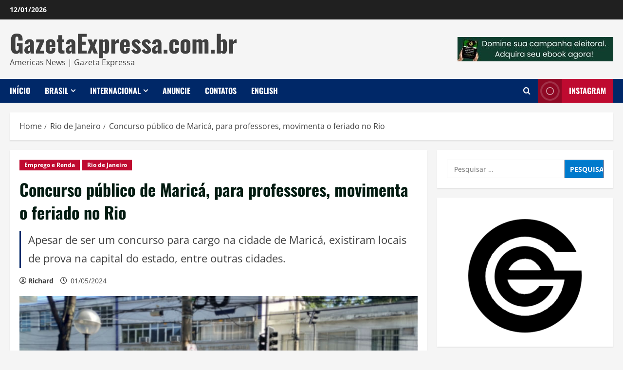

--- FILE ---
content_type: text/html; charset=UTF-8
request_url: https://gazetaexpressa.com.br/concurso-publico-de-marica-para-professores-movimenta-o-feriado-no-rio/
body_size: 47449
content:
<!doctype html>
<html lang="pt-BR" prefix="og: https://ogp.me/ns#">

<head>
  <meta charset="UTF-8">
  <meta name="viewport" content="width=device-width, initial-scale=1">
  <link rel="profile" href="http://gmpg.org/xfn/11">

  <style>
#wpadminbar #wp-admin-bar-wccp_free_top_button .ab-icon:before {
	content: "\f160";
	color: #02CA02;
	top: 3px;
}
#wpadminbar #wp-admin-bar-wccp_free_top_button .ab-icon {
	transform: rotate(45deg);
}
</style>
	<style>img:is([sizes="auto" i], [sizes^="auto," i]) { contain-intrinsic-size: 3000px 1500px }</style>
	<link rel='preload' href='https://gazetaexpressa.com.br/wp-content/themes/morenews/assets/fonts/oswald/oswald-regular.woff2' as='font' type='font/woff2' crossorigin='anonymous'>
<link rel='preload' href='https://gazetaexpressa.com.br/wp-content/themes/morenews/assets/fonts/oswald/oswald-700.woff2' as='font' type='font/woff2' crossorigin='anonymous'>
<link rel='preload' href='https://gazetaexpressa.com.br/wp-content/themes/morenews/assets/fonts/open-sans/open-sans-regular.woff2' as='font' type='font/woff2' crossorigin='anonymous'>
<link rel='preload' href='https://gazetaexpressa.com.br/wp-content/themes/morenews/assets/fonts/open-sans/open-sans-700.woff2' as='font' type='font/woff2' crossorigin='anonymous'>

<!-- Otimização para mecanismos de pesquisa pelo Rank Math - https://rankmath.com/ -->
<title>Concurso público de Maricá, para professores, movimenta o feriado no Rio - GazetaExpressa.com.br</title>
<meta name="description" content="Apesar de ser um concurso para cargo na cidade de Maricá, existiram locais de prova na capital do estado, entre outras cidades."/>
<meta name="robots" content="follow, index, max-snippet:-1, max-video-preview:-1, max-image-preview:large"/>
<link rel="canonical" href="https://gazetaexpressa.com.br/concurso-publico-de-marica-para-professores-movimenta-o-feriado-no-rio/" />
<meta property="og:locale" content="pt_BR" />
<meta property="og:type" content="article" />
<meta property="og:title" content="Concurso público de Maricá, para professores, movimenta o feriado no Rio - GazetaExpressa.com.br" />
<meta property="og:description" content="Apesar de ser um concurso para cargo na cidade de Maricá, existiram locais de prova na capital do estado, entre outras cidades." />
<meta property="og:url" content="https://gazetaexpressa.com.br/concurso-publico-de-marica-para-professores-movimenta-o-feriado-no-rio/" />
<meta property="og:site_name" content="GazetaExpressa.com.br" />
<meta property="article:publisher" content="https://www.facebook.com/GazetaExpressa" />
<meta property="article:tag" content="CEFET" />
<meta property="article:tag" content="Concurso Educação de Maricá" />
<meta property="article:tag" content="concurso público" />
<meta property="article:tag" content="Concurso Público 2024" />
<meta property="article:tag" content="Dia do Trabalhador" />
<meta property="article:tag" content="Dia do Trabalho" />
<meta property="article:tag" content="Feriado" />
<meta property="article:tag" content="Maricá" />
<meta property="article:section" content="Emprego e Renda" />
<meta property="og:updated_time" content="2024-05-02T15:02:24-03:00" />
<meta property="og:image" content="https://gazetaexpressa.com.br/wp-content/uploads/2024/05/PSX_20240501_085357.jpg" />
<meta property="og:image:secure_url" content="https://gazetaexpressa.com.br/wp-content/uploads/2024/05/PSX_20240501_085357.jpg" />
<meta property="og:image:width" content="800" />
<meta property="og:image:height" content="419" />
<meta property="og:image:alt" content="Concurso público de Maricá, para professores, movimenta o feriado no Rio" />
<meta property="og:image:type" content="image/jpeg" />
<meta property="article:published_time" content="2024-05-01T08:49:19-03:00" />
<meta property="article:modified_time" content="2024-05-02T15:02:24-03:00" />
<meta name="twitter:card" content="summary_large_image" />
<meta name="twitter:title" content="Concurso público de Maricá, para professores, movimenta o feriado no Rio - GazetaExpressa.com.br" />
<meta name="twitter:description" content="Apesar de ser um concurso para cargo na cidade de Maricá, existiram locais de prova na capital do estado, entre outras cidades." />
<meta name="twitter:site" content="@gazetaexpressa" />
<meta name="twitter:creator" content="@gazetaexpressa" />
<meta name="twitter:image" content="https://gazetaexpressa.com.br/wp-content/uploads/2024/05/PSX_20240501_085357.jpg" />
<meta name="twitter:label1" content="Escrito por" />
<meta name="twitter:data1" content="Richard" />
<meta name="twitter:label2" content="Tempo para leitura" />
<meta name="twitter:data2" content="1 minuto" />
<script type="application/ld+json" class="rank-math-schema">{"@context":"https://schema.org","@graph":[{"@type":["NewsMediaOrganization","Organization"],"@id":"https://gazetaexpressa.com.br/#organization","name":"GazetaExpressa.com.br","url":"https://gazetaexpressa.com.br","sameAs":["https://www.facebook.com/GazetaExpressa","https://twitter.com/gazetaexpressa","https://www.instagram.com/gazetaexpressa"],"logo":{"@type":"ImageObject","@id":"https://gazetaexpressa.com.br/#logo","url":"https://gazetaexpressa.com.br/wp-content/uploads/2021/06/cropped-gazetaexpressa-2021-preto-e-branco-e1747189802384.png","contentUrl":"https://gazetaexpressa.com.br/wp-content/uploads/2021/06/cropped-gazetaexpressa-2021-preto-e-branco-e1747189802384.png","caption":"GazetaExpressa.com.br","inLanguage":"pt-BR","width":"250","height":"250"}},{"@type":"WebSite","@id":"https://gazetaexpressa.com.br/#website","url":"https://gazetaexpressa.com.br","name":"GazetaExpressa.com.br","alternateName":"Gazeta Expressa","publisher":{"@id":"https://gazetaexpressa.com.br/#organization"},"inLanguage":"pt-BR"},{"@type":"ImageObject","@id":"https://gazetaexpressa.com.br/wp-content/uploads/2024/05/PSX_20240501_085357.jpg","url":"https://gazetaexpressa.com.br/wp-content/uploads/2024/05/PSX_20240501_085357.jpg","width":"800","height":"419","inLanguage":"pt-BR"},{"@type":"BreadcrumbList","@id":"https://gazetaexpressa.com.br/concurso-publico-de-marica-para-professores-movimenta-o-feriado-no-rio/#breadcrumb","itemListElement":[{"@type":"ListItem","position":"1","item":{"@id":"https://gazetaexpressa.com.br","name":"In\u00edcio"}},{"@type":"ListItem","position":"2","item":{"@id":"https://gazetaexpressa.com.br/concurso-publico-de-marica-para-professores-movimenta-o-feriado-no-rio/","name":"Concurso p\u00fablico de Maric\u00e1, para professores, movimenta o feriado no Rio"}}]},{"@type":"WebPage","@id":"https://gazetaexpressa.com.br/concurso-publico-de-marica-para-professores-movimenta-o-feriado-no-rio/#webpage","url":"https://gazetaexpressa.com.br/concurso-publico-de-marica-para-professores-movimenta-o-feriado-no-rio/","name":"Concurso p\u00fablico de Maric\u00e1, para professores, movimenta o feriado no Rio - GazetaExpressa.com.br","datePublished":"2024-05-01T08:49:19-03:00","dateModified":"2024-05-02T15:02:24-03:00","isPartOf":{"@id":"https://gazetaexpressa.com.br/#website"},"primaryImageOfPage":{"@id":"https://gazetaexpressa.com.br/wp-content/uploads/2024/05/PSX_20240501_085357.jpg"},"inLanguage":"pt-BR","breadcrumb":{"@id":"https://gazetaexpressa.com.br/concurso-publico-de-marica-para-professores-movimenta-o-feriado-no-rio/#breadcrumb"}},{"@type":"Person","@id":"https://gazetaexpressa.com.br/author/richard/","name":"Richard","url":"https://gazetaexpressa.com.br/author/richard/","image":{"@type":"ImageObject","@id":"https://secure.gravatar.com/avatar/d9e223749ce9a396813b490b6c294c36009e5593108c4e5baa31a91db1fa2390?s=96&amp;d=blank&amp;r=g","url":"https://secure.gravatar.com/avatar/d9e223749ce9a396813b490b6c294c36009e5593108c4e5baa31a91db1fa2390?s=96&amp;d=blank&amp;r=g","caption":"Richard","inLanguage":"pt-BR"},"worksFor":{"@id":"https://gazetaexpressa.com.br/#organization"}},{"@type":"NewsArticle","headline":"Concurso p\u00fablico de Maric\u00e1, para professores, movimenta o feriado no Rio - GazetaExpressa.com.br","datePublished":"2024-05-01T08:49:19-03:00","dateModified":"2024-05-02T15:02:24-03:00","author":{"@id":"https://gazetaexpressa.com.br/author/richard/","name":"Richard"},"publisher":{"@id":"https://gazetaexpressa.com.br/#organization"},"description":"Apesar de ser um concurso para cargo na cidade de Maric\u00e1, existiram locais de prova na capital do estado, entre outras cidades.","name":"Concurso p\u00fablico de Maric\u00e1, para professores, movimenta o feriado no Rio - GazetaExpressa.com.br","@id":"https://gazetaexpressa.com.br/concurso-publico-de-marica-para-professores-movimenta-o-feriado-no-rio/#richSnippet","isPartOf":{"@id":"https://gazetaexpressa.com.br/concurso-publico-de-marica-para-professores-movimenta-o-feriado-no-rio/#webpage"},"image":{"@id":"https://gazetaexpressa.com.br/wp-content/uploads/2024/05/PSX_20240501_085357.jpg"},"inLanguage":"pt-BR","mainEntityOfPage":{"@id":"https://gazetaexpressa.com.br/concurso-publico-de-marica-para-professores-movimenta-o-feriado-no-rio/#webpage"}}]}</script>
<!-- /Plugin de SEO Rank Math para WordPress -->

<link rel='dns-prefetch' href='//js.hs-scripts.com' />
<link rel='dns-prefetch' href='//www.googletagmanager.com' />
<link rel='dns-prefetch' href='//pagead2.googlesyndication.com' />
<link rel='dns-prefetch' href='//fundingchoicesmessages.google.com' />
<link rel='preconnect' href='https://fonts.googleapis.com' />
<link rel='preconnect' href='https://fonts.gstatic.com' />
<link rel="alternate" type="application/rss+xml" title="Feed para GazetaExpressa.com.br &raquo;" href="https://gazetaexpressa.com.br/feed/" />
<link rel="alternate" type="application/rss+xml" title="Feed de comentários para GazetaExpressa.com.br &raquo;" href="https://gazetaexpressa.com.br/comments/feed/" />
<script type="text/javascript">
/* <![CDATA[ */
window._wpemojiSettings = {"baseUrl":"https:\/\/s.w.org\/images\/core\/emoji\/16.0.1\/72x72\/","ext":".png","svgUrl":"https:\/\/s.w.org\/images\/core\/emoji\/16.0.1\/svg\/","svgExt":".svg","source":{"concatemoji":"https:\/\/gazetaexpressa.com.br\/wp-includes\/js\/wp-emoji-release.min.js?ver=6.8.3"}};
/*! This file is auto-generated */
!function(s,n){var o,i,e;function c(e){try{var t={supportTests:e,timestamp:(new Date).valueOf()};sessionStorage.setItem(o,JSON.stringify(t))}catch(e){}}function p(e,t,n){e.clearRect(0,0,e.canvas.width,e.canvas.height),e.fillText(t,0,0);var t=new Uint32Array(e.getImageData(0,0,e.canvas.width,e.canvas.height).data),a=(e.clearRect(0,0,e.canvas.width,e.canvas.height),e.fillText(n,0,0),new Uint32Array(e.getImageData(0,0,e.canvas.width,e.canvas.height).data));return t.every(function(e,t){return e===a[t]})}function u(e,t){e.clearRect(0,0,e.canvas.width,e.canvas.height),e.fillText(t,0,0);for(var n=e.getImageData(16,16,1,1),a=0;a<n.data.length;a++)if(0!==n.data[a])return!1;return!0}function f(e,t,n,a){switch(t){case"flag":return n(e,"\ud83c\udff3\ufe0f\u200d\u26a7\ufe0f","\ud83c\udff3\ufe0f\u200b\u26a7\ufe0f")?!1:!n(e,"\ud83c\udde8\ud83c\uddf6","\ud83c\udde8\u200b\ud83c\uddf6")&&!n(e,"\ud83c\udff4\udb40\udc67\udb40\udc62\udb40\udc65\udb40\udc6e\udb40\udc67\udb40\udc7f","\ud83c\udff4\u200b\udb40\udc67\u200b\udb40\udc62\u200b\udb40\udc65\u200b\udb40\udc6e\u200b\udb40\udc67\u200b\udb40\udc7f");case"emoji":return!a(e,"\ud83e\udedf")}return!1}function g(e,t,n,a){var r="undefined"!=typeof WorkerGlobalScope&&self instanceof WorkerGlobalScope?new OffscreenCanvas(300,150):s.createElement("canvas"),o=r.getContext("2d",{willReadFrequently:!0}),i=(o.textBaseline="top",o.font="600 32px Arial",{});return e.forEach(function(e){i[e]=t(o,e,n,a)}),i}function t(e){var t=s.createElement("script");t.src=e,t.defer=!0,s.head.appendChild(t)}"undefined"!=typeof Promise&&(o="wpEmojiSettingsSupports",i=["flag","emoji"],n.supports={everything:!0,everythingExceptFlag:!0},e=new Promise(function(e){s.addEventListener("DOMContentLoaded",e,{once:!0})}),new Promise(function(t){var n=function(){try{var e=JSON.parse(sessionStorage.getItem(o));if("object"==typeof e&&"number"==typeof e.timestamp&&(new Date).valueOf()<e.timestamp+604800&&"object"==typeof e.supportTests)return e.supportTests}catch(e){}return null}();if(!n){if("undefined"!=typeof Worker&&"undefined"!=typeof OffscreenCanvas&&"undefined"!=typeof URL&&URL.createObjectURL&&"undefined"!=typeof Blob)try{var e="postMessage("+g.toString()+"("+[JSON.stringify(i),f.toString(),p.toString(),u.toString()].join(",")+"));",a=new Blob([e],{type:"text/javascript"}),r=new Worker(URL.createObjectURL(a),{name:"wpTestEmojiSupports"});return void(r.onmessage=function(e){c(n=e.data),r.terminate(),t(n)})}catch(e){}c(n=g(i,f,p,u))}t(n)}).then(function(e){for(var t in e)n.supports[t]=e[t],n.supports.everything=n.supports.everything&&n.supports[t],"flag"!==t&&(n.supports.everythingExceptFlag=n.supports.everythingExceptFlag&&n.supports[t]);n.supports.everythingExceptFlag=n.supports.everythingExceptFlag&&!n.supports.flag,n.DOMReady=!1,n.readyCallback=function(){n.DOMReady=!0}}).then(function(){return e}).then(function(){var e;n.supports.everything||(n.readyCallback(),(e=n.source||{}).concatemoji?t(e.concatemoji):e.wpemoji&&e.twemoji&&(t(e.twemoji),t(e.wpemoji)))}))}((window,document),window._wpemojiSettings);
/* ]]> */
</script>

<style id='wp-emoji-styles-inline-css' type='text/css'>

	img.wp-smiley, img.emoji {
		display: inline !important;
		border: none !important;
		box-shadow: none !important;
		height: 1em !important;
		width: 1em !important;
		margin: 0 0.07em !important;
		vertical-align: -0.1em !important;
		background: none !important;
		padding: 0 !important;
	}
</style>
<link rel='stylesheet' id='wp-block-library-css' href='https://gazetaexpressa.com.br/wp-includes/css/dist/block-library/style.min.css?ver=6.8.3' type='text/css' media='all' />
<style id='wp-block-library-theme-inline-css' type='text/css'>
.wp-block-audio :where(figcaption){color:#555;font-size:13px;text-align:center}.is-dark-theme .wp-block-audio :where(figcaption){color:#ffffffa6}.wp-block-audio{margin:0 0 1em}.wp-block-code{border:1px solid #ccc;border-radius:4px;font-family:Menlo,Consolas,monaco,monospace;padding:.8em 1em}.wp-block-embed :where(figcaption){color:#555;font-size:13px;text-align:center}.is-dark-theme .wp-block-embed :where(figcaption){color:#ffffffa6}.wp-block-embed{margin:0 0 1em}.blocks-gallery-caption{color:#555;font-size:13px;text-align:center}.is-dark-theme .blocks-gallery-caption{color:#ffffffa6}:root :where(.wp-block-image figcaption){color:#555;font-size:13px;text-align:center}.is-dark-theme :root :where(.wp-block-image figcaption){color:#ffffffa6}.wp-block-image{margin:0 0 1em}.wp-block-pullquote{border-bottom:4px solid;border-top:4px solid;color:currentColor;margin-bottom:1.75em}.wp-block-pullquote cite,.wp-block-pullquote footer,.wp-block-pullquote__citation{color:currentColor;font-size:.8125em;font-style:normal;text-transform:uppercase}.wp-block-quote{border-left:.25em solid;margin:0 0 1.75em;padding-left:1em}.wp-block-quote cite,.wp-block-quote footer{color:currentColor;font-size:.8125em;font-style:normal;position:relative}.wp-block-quote:where(.has-text-align-right){border-left:none;border-right:.25em solid;padding-left:0;padding-right:1em}.wp-block-quote:where(.has-text-align-center){border:none;padding-left:0}.wp-block-quote.is-large,.wp-block-quote.is-style-large,.wp-block-quote:where(.is-style-plain){border:none}.wp-block-search .wp-block-search__label{font-weight:700}.wp-block-search__button{border:1px solid #ccc;padding:.375em .625em}:where(.wp-block-group.has-background){padding:1.25em 2.375em}.wp-block-separator.has-css-opacity{opacity:.4}.wp-block-separator{border:none;border-bottom:2px solid;margin-left:auto;margin-right:auto}.wp-block-separator.has-alpha-channel-opacity{opacity:1}.wp-block-separator:not(.is-style-wide):not(.is-style-dots){width:100px}.wp-block-separator.has-background:not(.is-style-dots){border-bottom:none;height:1px}.wp-block-separator.has-background:not(.is-style-wide):not(.is-style-dots){height:2px}.wp-block-table{margin:0 0 1em}.wp-block-table td,.wp-block-table th{word-break:normal}.wp-block-table :where(figcaption){color:#555;font-size:13px;text-align:center}.is-dark-theme .wp-block-table :where(figcaption){color:#ffffffa6}.wp-block-video :where(figcaption){color:#555;font-size:13px;text-align:center}.is-dark-theme .wp-block-video :where(figcaption){color:#ffffffa6}.wp-block-video{margin:0 0 1em}:root :where(.wp-block-template-part.has-background){margin-bottom:0;margin-top:0;padding:1.25em 2.375em}
</style>
<style id='feedzy-rss-feeds-loop-style-inline-css' type='text/css'>
.wp-block-feedzy-rss-feeds-loop{display:grid;gap:24px;grid-template-columns:repeat(1,1fr)}@media(min-width:782px){.wp-block-feedzy-rss-feeds-loop.feedzy-loop-columns-2,.wp-block-feedzy-rss-feeds-loop.feedzy-loop-columns-3,.wp-block-feedzy-rss-feeds-loop.feedzy-loop-columns-4,.wp-block-feedzy-rss-feeds-loop.feedzy-loop-columns-5{grid-template-columns:repeat(2,1fr)}}@media(min-width:960px){.wp-block-feedzy-rss-feeds-loop.feedzy-loop-columns-2{grid-template-columns:repeat(2,1fr)}.wp-block-feedzy-rss-feeds-loop.feedzy-loop-columns-3{grid-template-columns:repeat(3,1fr)}.wp-block-feedzy-rss-feeds-loop.feedzy-loop-columns-4{grid-template-columns:repeat(4,1fr)}.wp-block-feedzy-rss-feeds-loop.feedzy-loop-columns-5{grid-template-columns:repeat(5,1fr)}}.wp-block-feedzy-rss-feeds-loop .wp-block-image.is-style-rounded img{border-radius:9999px}.wp-block-feedzy-rss-feeds-loop .wp-block-image:has(:is(img:not([src]),img[src=""])){display:none}

</style>
<style id='global-styles-inline-css' type='text/css'>
:root{--wp--preset--aspect-ratio--square: 1;--wp--preset--aspect-ratio--4-3: 4/3;--wp--preset--aspect-ratio--3-4: 3/4;--wp--preset--aspect-ratio--3-2: 3/2;--wp--preset--aspect-ratio--2-3: 2/3;--wp--preset--aspect-ratio--16-9: 16/9;--wp--preset--aspect-ratio--9-16: 9/16;--wp--preset--color--black: #000000;--wp--preset--color--cyan-bluish-gray: #abb8c3;--wp--preset--color--white: #ffffff;--wp--preset--color--pale-pink: #f78da7;--wp--preset--color--vivid-red: #cf2e2e;--wp--preset--color--luminous-vivid-orange: #ff6900;--wp--preset--color--luminous-vivid-amber: #fcb900;--wp--preset--color--light-green-cyan: #7bdcb5;--wp--preset--color--vivid-green-cyan: #00d084;--wp--preset--color--pale-cyan-blue: #8ed1fc;--wp--preset--color--vivid-cyan-blue: #0693e3;--wp--preset--color--vivid-purple: #9b51e0;--wp--preset--gradient--vivid-cyan-blue-to-vivid-purple: linear-gradient(135deg,rgba(6,147,227,1) 0%,rgb(155,81,224) 100%);--wp--preset--gradient--light-green-cyan-to-vivid-green-cyan: linear-gradient(135deg,rgb(122,220,180) 0%,rgb(0,208,130) 100%);--wp--preset--gradient--luminous-vivid-amber-to-luminous-vivid-orange: linear-gradient(135deg,rgba(252,185,0,1) 0%,rgba(255,105,0,1) 100%);--wp--preset--gradient--luminous-vivid-orange-to-vivid-red: linear-gradient(135deg,rgba(255,105,0,1) 0%,rgb(207,46,46) 100%);--wp--preset--gradient--very-light-gray-to-cyan-bluish-gray: linear-gradient(135deg,rgb(238,238,238) 0%,rgb(169,184,195) 100%);--wp--preset--gradient--cool-to-warm-spectrum: linear-gradient(135deg,rgb(74,234,220) 0%,rgb(151,120,209) 20%,rgb(207,42,186) 40%,rgb(238,44,130) 60%,rgb(251,105,98) 80%,rgb(254,248,76) 100%);--wp--preset--gradient--blush-light-purple: linear-gradient(135deg,rgb(255,206,236) 0%,rgb(152,150,240) 100%);--wp--preset--gradient--blush-bordeaux: linear-gradient(135deg,rgb(254,205,165) 0%,rgb(254,45,45) 50%,rgb(107,0,62) 100%);--wp--preset--gradient--luminous-dusk: linear-gradient(135deg,rgb(255,203,112) 0%,rgb(199,81,192) 50%,rgb(65,88,208) 100%);--wp--preset--gradient--pale-ocean: linear-gradient(135deg,rgb(255,245,203) 0%,rgb(182,227,212) 50%,rgb(51,167,181) 100%);--wp--preset--gradient--electric-grass: linear-gradient(135deg,rgb(202,248,128) 0%,rgb(113,206,126) 100%);--wp--preset--gradient--midnight: linear-gradient(135deg,rgb(2,3,129) 0%,rgb(40,116,252) 100%);--wp--preset--font-size--small: 13px;--wp--preset--font-size--medium: 20px;--wp--preset--font-size--large: 36px;--wp--preset--font-size--x-large: 42px;--wp--preset--spacing--20: 0.44rem;--wp--preset--spacing--30: 0.67rem;--wp--preset--spacing--40: 1rem;--wp--preset--spacing--50: 1.5rem;--wp--preset--spacing--60: 2.25rem;--wp--preset--spacing--70: 3.38rem;--wp--preset--spacing--80: 5.06rem;--wp--preset--shadow--natural: 6px 6px 9px rgba(0, 0, 0, 0.2);--wp--preset--shadow--deep: 12px 12px 50px rgba(0, 0, 0, 0.4);--wp--preset--shadow--sharp: 6px 6px 0px rgba(0, 0, 0, 0.2);--wp--preset--shadow--outlined: 6px 6px 0px -3px rgba(255, 255, 255, 1), 6px 6px rgba(0, 0, 0, 1);--wp--preset--shadow--crisp: 6px 6px 0px rgba(0, 0, 0, 1);}:root { --wp--style--global--content-size: 930px;--wp--style--global--wide-size: 1400px; }:where(body) { margin: 0; }.wp-site-blocks > .alignleft { float: left; margin-right: 2em; }.wp-site-blocks > .alignright { float: right; margin-left: 2em; }.wp-site-blocks > .aligncenter { justify-content: center; margin-left: auto; margin-right: auto; }:where(.wp-site-blocks) > * { margin-block-start: 24px; margin-block-end: 0; }:where(.wp-site-blocks) > :first-child { margin-block-start: 0; }:where(.wp-site-blocks) > :last-child { margin-block-end: 0; }:root { --wp--style--block-gap: 24px; }:root :where(.is-layout-flow) > :first-child{margin-block-start: 0;}:root :where(.is-layout-flow) > :last-child{margin-block-end: 0;}:root :where(.is-layout-flow) > *{margin-block-start: 24px;margin-block-end: 0;}:root :where(.is-layout-constrained) > :first-child{margin-block-start: 0;}:root :where(.is-layout-constrained) > :last-child{margin-block-end: 0;}:root :where(.is-layout-constrained) > *{margin-block-start: 24px;margin-block-end: 0;}:root :where(.is-layout-flex){gap: 24px;}:root :where(.is-layout-grid){gap: 24px;}.is-layout-flow > .alignleft{float: left;margin-inline-start: 0;margin-inline-end: 2em;}.is-layout-flow > .alignright{float: right;margin-inline-start: 2em;margin-inline-end: 0;}.is-layout-flow > .aligncenter{margin-left: auto !important;margin-right: auto !important;}.is-layout-constrained > .alignleft{float: left;margin-inline-start: 0;margin-inline-end: 2em;}.is-layout-constrained > .alignright{float: right;margin-inline-start: 2em;margin-inline-end: 0;}.is-layout-constrained > .aligncenter{margin-left: auto !important;margin-right: auto !important;}.is-layout-constrained > :where(:not(.alignleft):not(.alignright):not(.alignfull)){max-width: var(--wp--style--global--content-size);margin-left: auto !important;margin-right: auto !important;}.is-layout-constrained > .alignwide{max-width: var(--wp--style--global--wide-size);}body .is-layout-flex{display: flex;}.is-layout-flex{flex-wrap: wrap;align-items: center;}.is-layout-flex > :is(*, div){margin: 0;}body .is-layout-grid{display: grid;}.is-layout-grid > :is(*, div){margin: 0;}body{padding-top: 0px;padding-right: 0px;padding-bottom: 0px;padding-left: 0px;}a:where(:not(.wp-element-button)){text-decoration: none;}:root :where(.wp-element-button, .wp-block-button__link){background-color: #32373c;border-width: 0;color: #fff;font-family: inherit;font-size: inherit;line-height: inherit;padding: calc(0.667em + 2px) calc(1.333em + 2px);text-decoration: none;}.has-black-color{color: var(--wp--preset--color--black) !important;}.has-cyan-bluish-gray-color{color: var(--wp--preset--color--cyan-bluish-gray) !important;}.has-white-color{color: var(--wp--preset--color--white) !important;}.has-pale-pink-color{color: var(--wp--preset--color--pale-pink) !important;}.has-vivid-red-color{color: var(--wp--preset--color--vivid-red) !important;}.has-luminous-vivid-orange-color{color: var(--wp--preset--color--luminous-vivid-orange) !important;}.has-luminous-vivid-amber-color{color: var(--wp--preset--color--luminous-vivid-amber) !important;}.has-light-green-cyan-color{color: var(--wp--preset--color--light-green-cyan) !important;}.has-vivid-green-cyan-color{color: var(--wp--preset--color--vivid-green-cyan) !important;}.has-pale-cyan-blue-color{color: var(--wp--preset--color--pale-cyan-blue) !important;}.has-vivid-cyan-blue-color{color: var(--wp--preset--color--vivid-cyan-blue) !important;}.has-vivid-purple-color{color: var(--wp--preset--color--vivid-purple) !important;}.has-black-background-color{background-color: var(--wp--preset--color--black) !important;}.has-cyan-bluish-gray-background-color{background-color: var(--wp--preset--color--cyan-bluish-gray) !important;}.has-white-background-color{background-color: var(--wp--preset--color--white) !important;}.has-pale-pink-background-color{background-color: var(--wp--preset--color--pale-pink) !important;}.has-vivid-red-background-color{background-color: var(--wp--preset--color--vivid-red) !important;}.has-luminous-vivid-orange-background-color{background-color: var(--wp--preset--color--luminous-vivid-orange) !important;}.has-luminous-vivid-amber-background-color{background-color: var(--wp--preset--color--luminous-vivid-amber) !important;}.has-light-green-cyan-background-color{background-color: var(--wp--preset--color--light-green-cyan) !important;}.has-vivid-green-cyan-background-color{background-color: var(--wp--preset--color--vivid-green-cyan) !important;}.has-pale-cyan-blue-background-color{background-color: var(--wp--preset--color--pale-cyan-blue) !important;}.has-vivid-cyan-blue-background-color{background-color: var(--wp--preset--color--vivid-cyan-blue) !important;}.has-vivid-purple-background-color{background-color: var(--wp--preset--color--vivid-purple) !important;}.has-black-border-color{border-color: var(--wp--preset--color--black) !important;}.has-cyan-bluish-gray-border-color{border-color: var(--wp--preset--color--cyan-bluish-gray) !important;}.has-white-border-color{border-color: var(--wp--preset--color--white) !important;}.has-pale-pink-border-color{border-color: var(--wp--preset--color--pale-pink) !important;}.has-vivid-red-border-color{border-color: var(--wp--preset--color--vivid-red) !important;}.has-luminous-vivid-orange-border-color{border-color: var(--wp--preset--color--luminous-vivid-orange) !important;}.has-luminous-vivid-amber-border-color{border-color: var(--wp--preset--color--luminous-vivid-amber) !important;}.has-light-green-cyan-border-color{border-color: var(--wp--preset--color--light-green-cyan) !important;}.has-vivid-green-cyan-border-color{border-color: var(--wp--preset--color--vivid-green-cyan) !important;}.has-pale-cyan-blue-border-color{border-color: var(--wp--preset--color--pale-cyan-blue) !important;}.has-vivid-cyan-blue-border-color{border-color: var(--wp--preset--color--vivid-cyan-blue) !important;}.has-vivid-purple-border-color{border-color: var(--wp--preset--color--vivid-purple) !important;}.has-vivid-cyan-blue-to-vivid-purple-gradient-background{background: var(--wp--preset--gradient--vivid-cyan-blue-to-vivid-purple) !important;}.has-light-green-cyan-to-vivid-green-cyan-gradient-background{background: var(--wp--preset--gradient--light-green-cyan-to-vivid-green-cyan) !important;}.has-luminous-vivid-amber-to-luminous-vivid-orange-gradient-background{background: var(--wp--preset--gradient--luminous-vivid-amber-to-luminous-vivid-orange) !important;}.has-luminous-vivid-orange-to-vivid-red-gradient-background{background: var(--wp--preset--gradient--luminous-vivid-orange-to-vivid-red) !important;}.has-very-light-gray-to-cyan-bluish-gray-gradient-background{background: var(--wp--preset--gradient--very-light-gray-to-cyan-bluish-gray) !important;}.has-cool-to-warm-spectrum-gradient-background{background: var(--wp--preset--gradient--cool-to-warm-spectrum) !important;}.has-blush-light-purple-gradient-background{background: var(--wp--preset--gradient--blush-light-purple) !important;}.has-blush-bordeaux-gradient-background{background: var(--wp--preset--gradient--blush-bordeaux) !important;}.has-luminous-dusk-gradient-background{background: var(--wp--preset--gradient--luminous-dusk) !important;}.has-pale-ocean-gradient-background{background: var(--wp--preset--gradient--pale-ocean) !important;}.has-electric-grass-gradient-background{background: var(--wp--preset--gradient--electric-grass) !important;}.has-midnight-gradient-background{background: var(--wp--preset--gradient--midnight) !important;}.has-small-font-size{font-size: var(--wp--preset--font-size--small) !important;}.has-medium-font-size{font-size: var(--wp--preset--font-size--medium) !important;}.has-large-font-size{font-size: var(--wp--preset--font-size--large) !important;}.has-x-large-font-size{font-size: var(--wp--preset--font-size--x-large) !important;}
:root :where(.wp-block-pullquote){font-size: 1.5em;line-height: 1.6;}
</style>
<link rel='stylesheet' id='bootstrap-css' href='https://gazetaexpressa.com.br/wp-content/themes/morenews/assets/bootstrap/css/bootstrap.min.css?ver=1.1.4' type='text/css' media='all' />
<link rel='stylesheet' id='morenews-style-css' href='https://gazetaexpressa.com.br/wp-content/themes/morenews/style.min.css?ver=1.1.4' type='text/css' media='all' />
<style id='morenews-style-inline-css' type='text/css'>
body.aft-dark-mode #sidr,body.aft-dark-mode,body.aft-dark-mode.custom-background,body.aft-dark-mode #af-preloader{background-color:#000000;} body.aft-default-mode #sidr,body.aft-default-mode #af-preloader,body.aft-default-mode{background-color:#f5f5f5;} .frm_style_formidable-style.with_frm_style .frm_compact .frm_dropzone.dz-clickable .dz-message,.frm_style_formidable-style.with_frm_style input[type=submit],.frm_style_formidable-style.with_frm_style .frm_submit input[type=button],.frm_style_formidable-style.with_frm_style .frm_submit button,.frm_form_submit_style,.frm_style_formidable-style.with_frm_style .frm-edit-page-btn,.woocommerce #respond input#submit.disabled,.woocommerce #respond input#submit:disabled,.woocommerce #respond input#submit:disabled[disabled],.woocommerce a.button.disabled,.woocommerce a.button:disabled,.woocommerce a.button:disabled[disabled],.woocommerce button.button.disabled,.woocommerce button.button:disabled,.woocommerce button.button:disabled[disabled],.woocommerce input.button.disabled,.woocommerce input.button:disabled,.woocommerce input.button:disabled[disabled],.woocommerce #respond input#submit,.woocommerce a.button,.woocommerce button.button,.woocommerce input.button,.woocommerce #respond input#submit.alt,.woocommerce a.button.alt,.woocommerce button.button.alt,.woocommerce input.button.alt,.woocommerce-account .addresses .title .edit,:root .wc-block-featured-product__link :where(.wp-element-button,.wp-block-button__link),:root .wc-block-featured-category__link :where(.wp-element-button,.wp-block-button__link),hustle-button,button.wc-block-mini-cart__button,.wc-block-checkout .wp-block-button__link,.wp-block-button.wc-block-components-product-button .wp-block-button__link,.wc-block-grid__product-add-to-cart.wp-block-button .wp-block-button__link,body .wc-block-components-button,.wc-block-grid .wp-block-button__link,.woocommerce-notices-wrapper .button,body .woocommerce-notices-wrapper .button:hover,body.woocommerce .single_add_to_cart_button.button:hover,body.woocommerce a.button.add_to_cart_button:hover,.widget-title-fill-and-border .wp-block-search__label,.widget-title-fill-and-border .wp-block-group .wp-block-heading,.widget-title-fill-and-no-border .wp-block-search__label,.widget-title-fill-and-no-border .wp-block-group .wp-block-heading,.widget-title-fill-and-border .wp_post_author_widget .widget-title .header-after,.widget-title-fill-and-border .widget-title .heading-line,.widget-title-fill-and-border .aft-posts-tabs-panel .nav-tabs>li>a.active,.widget-title-fill-and-border .aft-main-banner-wrapper .widget-title .heading-line ,.widget-title-fill-and-no-border .wp_post_author_widget .widget-title .header-after,.widget-title-fill-and-no-border .widget-title .heading-line,.widget-title-fill-and-no-border .aft-posts-tabs-panel .nav-tabs>li>a.active,.widget-title-fill-and-no-border .aft-main-banner-wrapper .widget-title .heading-line,a.sidr-class-sidr-button-close,body.widget-title-border-bottom .header-after1 .heading-line-before,body.widget-title-border-bottom .widget-title .heading-line-before,.widget-title-border-center .wp-block-search__label::after,.widget-title-border-center .wp-block-group .wp-block-heading::after,.widget-title-border-center .wp_post_author_widget .widget-title .heading-line-before,.widget-title-border-center .aft-posts-tabs-panel .nav-tabs>li>a.active::after,.widget-title-border-center .wp_post_author_widget .widget-title .header-after::after,.widget-title-border-center .widget-title .heading-line-after,.widget-title-border-bottom .wp-block-search__label::after,.widget-title-border-bottom .wp-block-group .wp-block-heading::after,.widget-title-border-bottom .heading-line::before,.widget-title-border-bottom .wp-post-author-wrap .header-after::before,.widget-title-border-bottom .aft-posts-tabs-panel .nav-tabs>li>a.active span::after,.aft-dark-mode .is-style-fill a.wp-block-button__link:not(.has-background),.aft-default-mode .is-style-fill a.wp-block-button__link:not(.has-background),#reading-progress-bar,a.comment-reply-link,body.aft-default-mode .reply a,body.aft-dark-mode .reply a,.aft-popular-taxonomies-lists span::before ,#loader-wrapper div,span.heading-line::before,.wp-post-author-wrap .header-after::before,body.aft-dark-mode input[type="button"],body.aft-dark-mode input[type="reset"],body.aft-dark-mode input[type="submit"],body.aft-dark-mode .inner-suscribe input[type=submit],body.aft-default-mode input[type="button"],body.aft-default-mode input[type="reset"],body.aft-default-mode input[type="submit"],body.aft-default-mode .inner-suscribe input[type=submit],.woocommerce-product-search button[type="submit"],input.search-submit,.wp-block-search__button,.af-youtube-slider .af-video-wrap .af-bg-play i,.af-youtube-video-list .entry-header-yt-video-wrapper .af-yt-video-play i,.af-post-format i,body .btn-style1 a:visited,body .btn-style1 a,body .morenews-pagination .nav-links .page-numbers.current,body #scroll-up,button,a.author-button.primary,.morenews-reaction-button .reaction-percentage,h3.morenews-subtitle:after,body article.sticky .read-single:before,.aft-readmore-wrapper a.aft-readmore:hover,body.aft-dark-mode .aft-readmore-wrapper a.aft-readmore:hover,footer.site-footer .aft-readmore-wrapper a.aft-readmore:hover,.aft-readmore-wrapper a.aft-readmore:hover,body .trending-posts-vertical .trending-no{background-color:#002868;} div.wpforms-container-full button[type=submit]:hover,div.wpforms-container-full button[type=submit]:not(:hover):not(:active){background-color:#002868 !important;} .grid-design-texts-over-image .aft-readmore-wrapper a.aft-readmore:hover,.aft-readmore-wrapper a.aft-readmore:hover,body.aft-dark-mode .aft-readmore-wrapper a.aft-readmore:hover,body.aft-default-mode .aft-readmore-wrapper a.aft-readmore:hover,a.author-button.primary,.morenews-post-badge,body.single .entry-header .aft-post-excerpt-and-meta .post-excerpt,body.aft-dark-mode.single span.tags-links a:hover,.morenews-pagination .nav-links .page-numbers.current,.aft-readmore-wrapper a.aft-readmore:hover,p.awpa-more-posts a:hover,.wp-post-author-meta .wp-post-author-meta-more-posts a.awpa-more-posts:hover{border-color:#002868;} body:not(.rtl) .aft-popular-taxonomies-lists span::after{border-left-color:#002868;} body.rtl .aft-popular-taxonomies-lists span::after{border-right-color:#002868;} .widget-title-fill-and-no-border .wp-block-search__label::after,.widget-title-fill-and-no-border .wp-block-group .wp-block-heading::after,.widget-title-fill-and-no-border .aft-posts-tabs-panel .nav-tabs>li a.active::after,.widget-title-fill-and-no-border .morenews-widget .widget-title::before,.widget-title-fill-and-no-border .morenews-customizer .widget-title::before{border-top-color:#002868;} .woocommerce div.product .woocommerce-tabs ul.tabs li.active,#scroll-up::after,.aft-dark-mode #loader,.aft-default-mode #loader{border-bottom-color:#002868;} footer.site-footer .wp-calendar-nav a:hover,footer.site-footer .wp-block-latest-comments__comment-meta a:hover,.aft-dark-mode .tagcloud a:hover,.aft-dark-mode .widget ul.menu >li a:hover,.aft-dark-mode .widget > ul > li a:hover,.banner-exclusive-posts-wrapper a:hover,.list-style .read-title h3 a:hover,.grid-design-default .read-title h3 a:hover,body.aft-dark-mode .banner-exclusive-posts-wrapper a:hover,body.aft-dark-mode .banner-exclusive-posts-wrapper a:visited:hover,body.aft-default-mode .banner-exclusive-posts-wrapper a:hover,body.aft-default-mode .banner-exclusive-posts-wrapper a:visited:hover,body.wp-post-author-meta .awpa-display-name a:hover,.widget_text a ,.post-description a:not(.aft-readmore),.post-description a:not(.aft-readmore):visited,.wp_post_author_widget .wp-post-author-meta .awpa-display-name a:hover,.wp-post-author-meta .wp-post-author-meta-more-posts a.awpa-more-posts:hover,body.aft-default-mode .af-breadcrumbs a:hover,body.aft-dark-mode .af-breadcrumbs a:hover,body .wp-block-latest-comments li.wp-block-latest-comments__comment a:hover,body .site-footer .color-pad .read-title h3 a:hover,body.aft-dark-mode #secondary .morenews-widget ul[class*="wp-block-"] a:hover,body.aft-dark-mode #secondary .morenews-widget ol[class*="wp-block-"] a:hover,body.aft-dark-mode a.post-edit-link:hover,body.aft-default-mode #secondary .morenews-widget ul[class*="wp-block-"] a:hover,body.aft-default-mode #secondary .morenews-widget ol[class*="wp-block-"] a:hover,body.aft-default-mode a.post-edit-link:hover,body.aft-default-mode #secondary .widget > ul > li a:hover,body.aft-default-mode footer.comment-meta a:hover,body.aft-dark-mode footer.comment-meta a:hover,body.aft-default-mode .comment-form a:hover,body.aft-dark-mode .comment-form a:hover,body.aft-dark-mode .entry-content > .wp-block-tag-cloud a:not(.has-text-color):hover,body.aft-default-mode .entry-content > .wp-block-tag-cloud a:not(.has-text-color):hover,body.aft-dark-mode .entry-content .wp-block-archives-list.wp-block-archives a:not(.has-text-color):hover,body.aft-default-mode .entry-content .wp-block-archives-list.wp-block-archives a:not(.has-text-color):hover,body.aft-dark-mode .entry-content .wp-block-latest-posts a:not(.has-text-color):hover,body.aft-dark-mode .entry-content .wp-block-categories-list.wp-block-categories a:not(.has-text-color):hover,body.aft-default-mode .entry-content .wp-block-latest-posts a:not(.has-text-color):hover,body.aft-default-mode .entry-content .wp-block-categories-list.wp-block-categories a:not(.has-text-color):hover,.aft-default-mode .wp-block-archives-list.wp-block-archives a:not(.has-text-color):hover,.aft-default-mode .wp-block-latest-posts a:not(.has-text-color):hover,.aft-default-mode .wp-block-categories-list.wp-block-categories a:not(.has-text-color):hover,.aft-default-mode .wp-block-latest-comments li.wp-block-latest-comments__comment a:hover,.aft-dark-mode .wp-block-archives-list.wp-block-archives a:not(.has-text-color):hover,.aft-dark-mode .wp-block-latest-posts a:not(.has-text-color):hover,.aft-dark-mode .wp-block-categories-list.wp-block-categories a:not(.has-text-color):hover,.aft-dark-mode .wp-block-latest-comments li.wp-block-latest-comments__comment a:hover,body.aft-dark-mode .morenews-pagination .nav-links a.page-numbers:hover,body.aft-default-mode .morenews-pagination .nav-links a.page-numbers:hover,body.aft-default-mode .aft-popular-taxonomies-lists ul li a:hover ,body.aft-dark-mode .aft-popular-taxonomies-lists ul li a:hover,body.aft-dark-mode .wp-calendar-nav a,body .entry-content > .wp-block-heading a:not(.has-link-color),body .entry-content > ul a,body .entry-content > ol a,body .entry-content > p a ,body.aft-default-mode p.logged-in-as a,body.aft-dark-mode p.logged-in-as a,body.aft-dark-mode .woocommerce-loop-product__title:hover,body.aft-default-mode .woocommerce-loop-product__title:hover,a:hover,p a,.stars a:active,.stars a:focus,.morenews-widget.widget_text a,a.author-website:hover,.author-box-content a.author-posts-link:hover,body .morenews-sponsor a,body .morenews-source a,body.aft-default-mode .wp-block-latest-comments li.wp-block-latest-comments__comment a:hover,body.aft-dark-mode .wp-block-latest-comments li.wp-block-latest-comments__comment a:hover,.entry-content .wp-block-latest-comments a:not(.has-text-color):hover,.wc-block-grid__product .wc-block-grid__product-link:focus,body.aft-default-mode .entry-content h1:not(.has-link-color):not(.wp-block-post-title) a,body.aft-default-mode .entry-content h2:not(.has-link-color):not(.wp-block-post-title) a,body.aft-default-mode .entry-content h3:not(.has-link-color):not(.wp-block-post-title) a,body.aft-default-mode .entry-content h4:not(.has-link-color):not(.wp-block-post-title) a,body.aft-default-mode .entry-content h5:not(.has-link-color):not(.wp-block-post-title) a,body.aft-default-mode .entry-content h6:not(.has-link-color):not(.wp-block-post-title) a,body.aft-dark-mode .entry-content h1:not(.has-link-color):not(.wp-block-post-title) a,body.aft-dark-mode .entry-content h2:not(.has-link-color):not(.wp-block-post-title) a,body.aft-dark-mode .entry-content h3:not(.has-link-color):not(.wp-block-post-title) a,body.aft-dark-mode .entry-content h4:not(.has-link-color):not(.wp-block-post-title) a,body.aft-dark-mode .entry-content h5:not(.has-link-color):not(.wp-block-post-title) a,body.aft-dark-mode .entry-content h6:not(.has-link-color):not(.wp-block-post-title) a,body.aft-default-mode .comment-content a,body.aft-dark-mode .comment-content a,body.aft-default-mode .post-excerpt a,body.aft-dark-mode .post-excerpt a,body.aft-default-mode .wp-block-tag-cloud a:hover,body.aft-default-mode .tagcloud a:hover,body.aft-default-mode.single span.tags-links a:hover,body.aft-default-mode p.awpa-more-posts a:hover,body.aft-default-mode p.awpa-website a:hover ,body.aft-default-mode .wp-post-author-meta h4 a:hover,body.aft-default-mode .widget ul.menu >li a:hover,body.aft-default-mode .widget > ul > li a:hover,body.aft-default-mode .nav-links a:hover,body.aft-default-mode ul.trail-items li a:hover,body.aft-dark-mode .wp-block-tag-cloud a:hover,body.aft-dark-mode .tagcloud a:hover,body.aft-dark-mode.single span.tags-links a:hover,body.aft-dark-mode p.awpa-more-posts a:hover,body.aft-dark-mode p.awpa-website a:hover ,body.aft-dark-mode .widget ul.menu >li a:hover,body.aft-dark-mode .nav-links a:hover,body.aft-dark-mode ul.trail-items li a:hover{color:#002868;} @media only screen and (min-width:992px){body.aft-default-mode .morenews-header .main-navigation .menu-desktop > ul > li:hover > a:before,body.aft-default-mode .morenews-header .main-navigation .menu-desktop > ul > li.current-menu-item > a:before{background-color:#002868;} } .woocommerce-product-search button[type="submit"],input.search-submit{background-color:#002868;} .aft-dark-mode .entry-content a:hover,.aft-dark-mode .entry-content a:focus,.aft-dark-mode .entry-content a:active,.wp-calendar-nav a,#wp-calendar tbody td a,body.aft-dark-mode #wp-calendar tbody td#today,body.aft-default-mode #wp-calendar tbody td#today,body.aft-default-mode .entry-content > .wp-block-heading a:not(.has-link-color),body.aft-dark-mode .entry-content > .wp-block-heading a:not(.has-link-color),body .entry-content > ul a,body .entry-content > ul a:visited,body .entry-content > ol a,body .entry-content > ol a:visited,body .entry-content > p a,body .entry-content > p a:visited{color:#002868;} .woocommerce-product-search button[type="submit"],input.search-submit,body.single span.tags-links a:hover,body .entry-content > .wp-block-heading a:not(.has-link-color),body .entry-content > ul a,body .entry-content > ul a:visited,body .entry-content > ol a,body .entry-content > ol a:visited,body .entry-content > p a,body .entry-content > p a:visited{border-color:#002868;} @media only screen and (min-width:993px){.main-navigation .menu-desktop > li.current-menu-item::after,.main-navigation .menu-desktop > ul > li.current-menu-item::after,.main-navigation .menu-desktop > li::after,.main-navigation .menu-desktop > ul > li::after{background-color:#002868;} } .site-branding .site-title{font-family:Oswald;} body,button,input,select,optgroup,.cat-links li a,.min-read,.af-social-contacts .social-widget-menu .screen-reader-text,textarea{font-family:Open Sans;} .wp-block-tag-cloud a,.tagcloud a,body span.hustle-title,.wp-block-blockspare-blockspare-tabs .bs-tabs-title-list li a.bs-tab-title,.navigation.post-navigation .nav-links a,div.custom-menu-link > a,.exclusive-posts .exclusive-now span,.aft-popular-taxonomies-lists span,.exclusive-posts a,.aft-posts-tabs-panel .nav-tabs>li>a,.widget-title-border-bottom .aft-posts-tabs-panel .nav-tabs>li>a,.nav-tabs>li,.widget ul ul li,.widget ul.menu >li ,.widget > ul > li,.wp-block-search__label,.wp-block-latest-posts.wp-block-latest-posts__list li,.wp-block-latest-comments li.wp-block-latest-comments__comment,.wp-block-group ul li a,.main-navigation ul li a,h1,h2,h3,h4,h5,h6{font-family:Oswald;} .container-wrapper .elementor{max-width:100%;} .full-width-content .elementor-section-stretched,.align-content-left .elementor-section-stretched,.align-content-right .elementor-section-stretched{max-width:100%;left:0 !important;}
</style>
<link rel='stylesheet' id='newslight-css' href='https://gazetaexpressa.com.br/wp-content/themes/newslight/style.css?ver=1.1.4' type='text/css' media='all' />
<link rel='stylesheet' id='aft-icons-css' href='https://gazetaexpressa.com.br/wp-content/themes/morenews/assets/icons/style.css?ver=6.8.3' type='text/css' media='all' />
<link rel='stylesheet' id='slick-css' href='https://gazetaexpressa.com.br/wp-content/themes/morenews/assets/slick/css/slick.min.css?ver=6.8.3' type='text/css' media='all' />
<link rel='stylesheet' id='sidr-css' href='https://gazetaexpressa.com.br/wp-content/themes/morenews/assets/sidr/css/jquery.sidr.dark.css?ver=6.8.3' type='text/css' media='all' />
<link rel='stylesheet' id='magnific-popup-css' href='https://gazetaexpressa.com.br/wp-content/themes/morenews/assets/magnific-popup/magnific-popup.css?ver=6.8.3' type='text/css' media='all' />
<link rel='stylesheet' id='heateor_sss_frontend_css-css' href='https://gazetaexpressa.com.br/wp-content/plugins/sassy-social-share/public/css/sassy-social-share-public.css?ver=3.3.79' type='text/css' media='all' />
<style id='heateor_sss_frontend_css-inline-css' type='text/css'>
.heateor_sss_button_instagram span.heateor_sss_svg,a.heateor_sss_instagram span.heateor_sss_svg{background:radial-gradient(circle at 30% 107%,#fdf497 0,#fdf497 5%,#fd5949 45%,#d6249f 60%,#285aeb 90%)}.heateor_sss_horizontal_sharing .heateor_sss_svg,.heateor_sss_standard_follow_icons_container .heateor_sss_svg{color:#fff;border-width:0px;border-style:solid;border-color:transparent}.heateor_sss_horizontal_sharing .heateorSssTCBackground{color:#666}.heateor_sss_horizontal_sharing span.heateor_sss_svg:hover,.heateor_sss_standard_follow_icons_container span.heateor_sss_svg:hover{border-color:transparent;}.heateor_sss_vertical_sharing span.heateor_sss_svg,.heateor_sss_floating_follow_icons_container span.heateor_sss_svg{color:#fff;border-width:0px;border-style:solid;border-color:transparent;}.heateor_sss_vertical_sharing .heateorSssTCBackground{color:#666;}.heateor_sss_vertical_sharing span.heateor_sss_svg:hover,.heateor_sss_floating_follow_icons_container span.heateor_sss_svg:hover{border-color:transparent;}@media screen and (max-width:783px) {.heateor_sss_vertical_sharing{display:none!important}}
</style>
<script type="text/javascript" src="https://gazetaexpressa.com.br/wp-includes/js/jquery/jquery.min.js?ver=3.7.1" id="jquery-core-js"></script>
<script type="text/javascript" src="https://gazetaexpressa.com.br/wp-includes/js/jquery/jquery-migrate.min.js?ver=3.4.1" id="jquery-migrate-js"></script>
<script type="text/javascript" src="https://gazetaexpressa.com.br/wp-content/themes/morenews/assets/jquery.cookie.js?ver=6.8.3" id="jquery-cookie-js"></script>
<script type="text/javascript" src="https://gazetaexpressa.com.br/wp-content/themes/morenews/assets/background-script.js?ver=1.1.4" id="morenews-background-script-js"></script>
<link rel="https://api.w.org/" href="https://gazetaexpressa.com.br/wp-json/" /><link rel="alternate" title="JSON" type="application/json" href="https://gazetaexpressa.com.br/wp-json/wp/v2/posts/31275" /><link rel="EditURI" type="application/rsd+xml" title="RSD" href="https://gazetaexpressa.com.br/xmlrpc.php?rsd" />
<meta name="generator" content="WordPress 6.8.3" />
<link rel='shortlink' href='https://gazetaexpressa.com.br/?p=31275' />
<link rel="alternate" title="oEmbed (JSON)" type="application/json+oembed" href="https://gazetaexpressa.com.br/wp-json/oembed/1.0/embed?url=https%3A%2F%2Fgazetaexpressa.com.br%2Fconcurso-publico-de-marica-para-professores-movimenta-o-feriado-no-rio%2F" />
<link rel="alternate" title="oEmbed (XML)" type="text/xml+oembed" href="https://gazetaexpressa.com.br/wp-json/oembed/1.0/embed?url=https%3A%2F%2Fgazetaexpressa.com.br%2Fconcurso-publico-de-marica-para-professores-movimenta-o-feriado-no-rio%2F&#038;format=xml" />
<style type="text/css">
.feedzy-rss-link-icon:after {
	content: url("https://gazetaexpressa.com.br/wp-content/plugins/feedzy-rss-feeds/img/external-link.png");
	margin-left: 3px;
}
</style>
		<!-- Global site tag (gtag.js) - Google Analytics -->
<script async src="https://www.googletagmanager.com/gtag/js?id=G-K81XW8BDTS"></script>
<script>
  window.dataLayer = window.dataLayer || [];
  function gtag(){dataLayer.push(arguments);}
  gtag('js', new Date());

  gtag('config', 'G-K81XW8BDTS');
</script>

		<!-- GA Google Analytics @ https://m0n.co/ga -->
		<script async src="https://www.googletagmanager.com/gtag/js?id=G-K81XW8BDTS"></script>
		<script>
			window.dataLayer = window.dataLayer || [];
			function gtag(){dataLayer.push(arguments);}
			gtag('js', new Date());
			gtag('config', 'G-K81XW8BDTS');
		</script>

	<meta name="generator" content="Site Kit by Google 1.168.0" />			<!-- DO NOT COPY THIS SNIPPET! Start of Page Analytics Tracking for HubSpot WordPress plugin v11.3.21-->
			<script class="hsq-set-content-id" data-content-id="blog-post">
				var _hsq = _hsq || [];
				_hsq.push(["setContentType", "blog-post"]);
			</script>
			<!-- DO NOT COPY THIS SNIPPET! End of Page Analytics Tracking for HubSpot WordPress plugin -->
			<script id="wpcp_disable_selection" type="text/javascript">
var image_save_msg='You are not allowed to save images!';
	var no_menu_msg='Context Menu disabled!';
	var smessage = "Não é possível copiar.";

function disableEnterKey(e)
{
	var elemtype = e.target.tagName;
	
	elemtype = elemtype.toUpperCase();
	
	if (elemtype == "TEXT" || elemtype == "TEXTAREA" || elemtype == "INPUT" || elemtype == "PASSWORD" || elemtype == "SELECT" || elemtype == "OPTION" || elemtype == "EMBED")
	{
		elemtype = 'TEXT';
	}
	
	if (e.ctrlKey){
     var key;
     if(window.event)
          key = window.event.keyCode;     //IE
     else
          key = e.which;     //firefox (97)
    //if (key != 17) alert(key);
     if (elemtype!= 'TEXT' && (key == 97 || key == 65 || key == 67 || key == 99 || key == 88 || key == 120 || key == 26 || key == 85  || key == 86 || key == 83 || key == 43 || key == 73))
     {
		if(wccp_free_iscontenteditable(e)) return true;
		show_wpcp_message('You are not allowed to copy content or view source');
		return false;
     }else
     	return true;
     }
}


/*For contenteditable tags*/
function wccp_free_iscontenteditable(e)
{
	var e = e || window.event; // also there is no e.target property in IE. instead IE uses window.event.srcElement
  	
	var target = e.target || e.srcElement;

	var elemtype = e.target.nodeName;
	
	elemtype = elemtype.toUpperCase();
	
	var iscontenteditable = "false";
		
	if(typeof target.getAttribute!="undefined" ) iscontenteditable = target.getAttribute("contenteditable"); // Return true or false as string
	
	var iscontenteditable2 = false;
	
	if(typeof target.isContentEditable!="undefined" ) iscontenteditable2 = target.isContentEditable; // Return true or false as boolean

	if(target.parentElement.isContentEditable) iscontenteditable2 = true;
	
	if (iscontenteditable == "true" || iscontenteditable2 == true)
	{
		if(typeof target.style!="undefined" ) target.style.cursor = "text";
		
		return true;
	}
}

////////////////////////////////////
function disable_copy(e)
{	
	var e = e || window.event; // also there is no e.target property in IE. instead IE uses window.event.srcElement
	
	var elemtype = e.target.tagName;
	
	elemtype = elemtype.toUpperCase();
	
	if (elemtype == "TEXT" || elemtype == "TEXTAREA" || elemtype == "INPUT" || elemtype == "PASSWORD" || elemtype == "SELECT" || elemtype == "OPTION" || elemtype == "EMBED")
	{
		elemtype = 'TEXT';
	}
	
	if(wccp_free_iscontenteditable(e)) return true;
	
	var isSafari = /Safari/.test(navigator.userAgent) && /Apple Computer/.test(navigator.vendor);
	
	var checker_IMG = '';
	if (elemtype == "IMG" && checker_IMG == 'checked' && e.detail >= 2) {show_wpcp_message(alertMsg_IMG);return false;}
	if (elemtype != "TEXT")
	{
		if (smessage !== "" && e.detail == 2)
			show_wpcp_message(smessage);
		
		if (isSafari)
			return true;
		else
			return false;
	}	
}

//////////////////////////////////////////
function disable_copy_ie()
{
	var e = e || window.event;
	var elemtype = window.event.srcElement.nodeName;
	elemtype = elemtype.toUpperCase();
	if(wccp_free_iscontenteditable(e)) return true;
	if (elemtype == "IMG") {show_wpcp_message(alertMsg_IMG);return false;}
	if (elemtype != "TEXT" && elemtype != "TEXTAREA" && elemtype != "INPUT" && elemtype != "PASSWORD" && elemtype != "SELECT" && elemtype != "OPTION" && elemtype != "EMBED")
	{
		return false;
	}
}	
function reEnable()
{
	return true;
}
document.onkeydown = disableEnterKey;
document.onselectstart = disable_copy_ie;
if(navigator.userAgent.indexOf('MSIE')==-1)
{
	document.onmousedown = disable_copy;
	document.onclick = reEnable;
}
function disableSelection(target)
{
    //For IE This code will work
    if (typeof target.onselectstart!="undefined")
    target.onselectstart = disable_copy_ie;
    
    //For Firefox This code will work
    else if (typeof target.style.MozUserSelect!="undefined")
    {target.style.MozUserSelect="none";}
    
    //All other  (ie: Opera) This code will work
    else
    target.onmousedown=function(){return false}
    target.style.cursor = "default";
}
//Calling the JS function directly just after body load
window.onload = function(){disableSelection(document.body);};

//////////////////special for safari Start////////////////
var onlongtouch;
var timer;
var touchduration = 1000; //length of time we want the user to touch before we do something

var elemtype = "";
function touchstart(e) {
	var e = e || window.event;
  // also there is no e.target property in IE.
  // instead IE uses window.event.srcElement
  	var target = e.target || e.srcElement;
	
	elemtype = window.event.srcElement.nodeName;
	
	elemtype = elemtype.toUpperCase();
	
	if(!wccp_pro_is_passive()) e.preventDefault();
	if (!timer) {
		timer = setTimeout(onlongtouch, touchduration);
	}
}

function touchend() {
    //stops short touches from firing the event
    if (timer) {
        clearTimeout(timer);
        timer = null;
    }
	onlongtouch();
}

onlongtouch = function(e) { //this will clear the current selection if anything selected
	
	if (elemtype != "TEXT" && elemtype != "TEXTAREA" && elemtype != "INPUT" && elemtype != "PASSWORD" && elemtype != "SELECT" && elemtype != "EMBED" && elemtype != "OPTION")	
	{
		if (window.getSelection) {
			if (window.getSelection().empty) {  // Chrome
			window.getSelection().empty();
			} else if (window.getSelection().removeAllRanges) {  // Firefox
			window.getSelection().removeAllRanges();
			}
		} else if (document.selection) {  // IE?
			document.selection.empty();
		}
		return false;
	}
};

document.addEventListener("DOMContentLoaded", function(event) { 
    window.addEventListener("touchstart", touchstart, false);
    window.addEventListener("touchend", touchend, false);
});

function wccp_pro_is_passive() {

  var cold = false,
  hike = function() {};

  try {
	  const object1 = {};
  var aid = Object.defineProperty(object1, 'passive', {
  get() {cold = true}
  });
  window.addEventListener('test', hike, aid);
  window.removeEventListener('test', hike, aid);
  } catch (e) {}

  return cold;
}
/*special for safari End*/
</script>
<script id="wpcp_disable_Right_Click" type="text/javascript">
document.ondragstart = function() { return false;}
	function nocontext(e) {
	   return false;
	}
	document.oncontextmenu = nocontext;
</script>
<style>
.unselectable
{
-moz-user-select:none;
-webkit-user-select:none;
cursor: default;
}
html
{
-webkit-touch-callout: none;
-webkit-user-select: none;
-khtml-user-select: none;
-moz-user-select: none;
-ms-user-select: none;
user-select: none;
-webkit-tap-highlight-color: rgba(0,0,0,0);
}
</style>
<script id="wpcp_css_disable_selection" type="text/javascript">
var e = document.getElementsByTagName('body')[0];
if(e)
{
	e.setAttribute('unselectable',"on");
}
</script>
<!-- Analytics by WP Statistics - https://wp-statistics.com -->

<!-- Meta-etiquetas do Google AdSense adicionado pelo Site Kit -->
<meta name="google-adsense-platform-account" content="ca-host-pub-2644536267352236">
<meta name="google-adsense-platform-domain" content="sitekit.withgoogle.com">
<!-- Fim das meta-etiquetas do Google AdSense adicionado pelo Site Kit -->
    <style type="text/css">
            .site-title a,
      .site-header .site-branding .site-title a:visited,
      .site-header .site-branding .site-title a:hover,
      .site-description {
        color: #404040;
      }

      body.aft-dark-mode .site-title a,
      body.aft-dark-mode .site-header .site-branding .site-title a:visited,
      body.aft-dark-mode .site-header .site-branding .site-title a:hover,
      body.aft-dark-mode .site-description {
        color: #ffffff;
      }

      .header-layout-3 .site-header .site-branding .site-title,
      .site-branding .site-title {
        font-size: 50px;
      }

      @media only screen and (max-width: 640px) {
        .site-branding .site-title {
          font-size: 2.75rem;

        }
      }

      /* @media only screen and (max-width: 375px) {
                    .site-branding .site-title {
                        font-size: 32px;

                    }
                } */

          </style>

<!-- Código do Google Adsense adicionado pelo Site Kit -->
<script type="text/javascript" async="async" src="https://pagead2.googlesyndication.com/pagead/js/adsbygoogle.js?client=ca-pub-1999224205875664&amp;host=ca-host-pub-2644536267352236" crossorigin="anonymous"></script>

<!-- Fim do código do Google AdSense adicionado pelo Site Kit -->

<!-- Snippet de Recuperação de Bloqueio de Anúncios do Google AdSense adicionado pelo Site Kit -->
<script async src="https://fundingchoicesmessages.google.com/i/pub-1999224205875664?ers=1" nonce="hYsjmksOPHKzDYMatUN9lQ"></script><script nonce="hYsjmksOPHKzDYMatUN9lQ">(function() {function signalGooglefcPresent() {if (!window.frames['googlefcPresent']) {if (document.body) {const iframe = document.createElement('iframe'); iframe.style = 'width: 0; height: 0; border: none; z-index: -1000; left: -1000px; top: -1000px;'; iframe.style.display = 'none'; iframe.name = 'googlefcPresent'; document.body.appendChild(iframe);} else {setTimeout(signalGooglefcPresent, 0);}}}signalGooglefcPresent();})();</script>
<!-- Snippet final de Recuperação de Bloqueio de Anúncios do Google AdSense adicionado pelo Site Kit -->

<!-- Snippet de Proteção contra Erros de Recuperação de Anúncios do Google AdSense adicionado pelo Site Kit -->
<script>(function(){'use strict';function aa(a){var b=0;return function(){return b<a.length?{done:!1,value:a[b++]}:{done:!0}}}var ba="function"==typeof Object.defineProperties?Object.defineProperty:function(a,b,c){if(a==Array.prototype||a==Object.prototype)return a;a[b]=c.value;return a};
function ea(a){a=["object"==typeof globalThis&&globalThis,a,"object"==typeof window&&window,"object"==typeof self&&self,"object"==typeof global&&global];for(var b=0;b<a.length;++b){var c=a[b];if(c&&c.Math==Math)return c}throw Error("Cannot find global object");}var fa=ea(this);function ha(a,b){if(b)a:{var c=fa;a=a.split(".");for(var d=0;d<a.length-1;d++){var e=a[d];if(!(e in c))break a;c=c[e]}a=a[a.length-1];d=c[a];b=b(d);b!=d&&null!=b&&ba(c,a,{configurable:!0,writable:!0,value:b})}}
var ia="function"==typeof Object.create?Object.create:function(a){function b(){}b.prototype=a;return new b},l;if("function"==typeof Object.setPrototypeOf)l=Object.setPrototypeOf;else{var m;a:{var ja={a:!0},ka={};try{ka.__proto__=ja;m=ka.a;break a}catch(a){}m=!1}l=m?function(a,b){a.__proto__=b;if(a.__proto__!==b)throw new TypeError(a+" is not extensible");return a}:null}var la=l;
function n(a,b){a.prototype=ia(b.prototype);a.prototype.constructor=a;if(la)la(a,b);else for(var c in b)if("prototype"!=c)if(Object.defineProperties){var d=Object.getOwnPropertyDescriptor(b,c);d&&Object.defineProperty(a,c,d)}else a[c]=b[c];a.A=b.prototype}function ma(){for(var a=Number(this),b=[],c=a;c<arguments.length;c++)b[c-a]=arguments[c];return b}
var na="function"==typeof Object.assign?Object.assign:function(a,b){for(var c=1;c<arguments.length;c++){var d=arguments[c];if(d)for(var e in d)Object.prototype.hasOwnProperty.call(d,e)&&(a[e]=d[e])}return a};ha("Object.assign",function(a){return a||na});/*

 Copyright The Closure Library Authors.
 SPDX-License-Identifier: Apache-2.0
*/
var p=this||self;function q(a){return a};var t,u;a:{for(var oa=["CLOSURE_FLAGS"],v=p,x=0;x<oa.length;x++)if(v=v[oa[x]],null==v){u=null;break a}u=v}var pa=u&&u[610401301];t=null!=pa?pa:!1;var z,qa=p.navigator;z=qa?qa.userAgentData||null:null;function A(a){return t?z?z.brands.some(function(b){return(b=b.brand)&&-1!=b.indexOf(a)}):!1:!1}function B(a){var b;a:{if(b=p.navigator)if(b=b.userAgent)break a;b=""}return-1!=b.indexOf(a)};function C(){return t?!!z&&0<z.brands.length:!1}function D(){return C()?A("Chromium"):(B("Chrome")||B("CriOS"))&&!(C()?0:B("Edge"))||B("Silk")};var ra=C()?!1:B("Trident")||B("MSIE");!B("Android")||D();D();B("Safari")&&(D()||(C()?0:B("Coast"))||(C()?0:B("Opera"))||(C()?0:B("Edge"))||(C()?A("Microsoft Edge"):B("Edg/"))||C()&&A("Opera"));var sa={},E=null;var ta="undefined"!==typeof Uint8Array,ua=!ra&&"function"===typeof btoa;var F="function"===typeof Symbol&&"symbol"===typeof Symbol()?Symbol():void 0,G=F?function(a,b){a[F]|=b}:function(a,b){void 0!==a.g?a.g|=b:Object.defineProperties(a,{g:{value:b,configurable:!0,writable:!0,enumerable:!1}})};function va(a){var b=H(a);1!==(b&1)&&(Object.isFrozen(a)&&(a=Array.prototype.slice.call(a)),I(a,b|1))}
var H=F?function(a){return a[F]|0}:function(a){return a.g|0},J=F?function(a){return a[F]}:function(a){return a.g},I=F?function(a,b){a[F]=b}:function(a,b){void 0!==a.g?a.g=b:Object.defineProperties(a,{g:{value:b,configurable:!0,writable:!0,enumerable:!1}})};function wa(){var a=[];G(a,1);return a}function xa(a,b){I(b,(a|0)&-99)}function K(a,b){I(b,(a|34)&-73)}function L(a){a=a>>11&1023;return 0===a?536870912:a};var M={};function N(a){return null!==a&&"object"===typeof a&&!Array.isArray(a)&&a.constructor===Object}var O,ya=[];I(ya,39);O=Object.freeze(ya);var P;function Q(a,b){P=b;a=new a(b);P=void 0;return a}
function R(a,b,c){null==a&&(a=P);P=void 0;if(null==a){var d=96;c?(a=[c],d|=512):a=[];b&&(d=d&-2095105|(b&1023)<<11)}else{if(!Array.isArray(a))throw Error();d=H(a);if(d&64)return a;d|=64;if(c&&(d|=512,c!==a[0]))throw Error();a:{c=a;var e=c.length;if(e){var f=e-1,g=c[f];if(N(g)){d|=256;b=(d>>9&1)-1;e=f-b;1024<=e&&(za(c,b,g),e=1023);d=d&-2095105|(e&1023)<<11;break a}}b&&(g=(d>>9&1)-1,b=Math.max(b,e-g),1024<b&&(za(c,g,{}),d|=256,b=1023),d=d&-2095105|(b&1023)<<11)}}I(a,d);return a}
function za(a,b,c){for(var d=1023+b,e=a.length,f=d;f<e;f++){var g=a[f];null!=g&&g!==c&&(c[f-b]=g)}a.length=d+1;a[d]=c};function Aa(a){switch(typeof a){case "number":return isFinite(a)?a:String(a);case "boolean":return a?1:0;case "object":if(a&&!Array.isArray(a)&&ta&&null!=a&&a instanceof Uint8Array){if(ua){for(var b="",c=0,d=a.length-10240;c<d;)b+=String.fromCharCode.apply(null,a.subarray(c,c+=10240));b+=String.fromCharCode.apply(null,c?a.subarray(c):a);a=btoa(b)}else{void 0===b&&(b=0);if(!E){E={};c="ABCDEFGHIJKLMNOPQRSTUVWXYZabcdefghijklmnopqrstuvwxyz0123456789".split("");d=["+/=","+/","-_=","-_.","-_"];for(var e=
0;5>e;e++){var f=c.concat(d[e].split(""));sa[e]=f;for(var g=0;g<f.length;g++){var h=f[g];void 0===E[h]&&(E[h]=g)}}}b=sa[b];c=Array(Math.floor(a.length/3));d=b[64]||"";for(e=f=0;f<a.length-2;f+=3){var k=a[f],w=a[f+1];h=a[f+2];g=b[k>>2];k=b[(k&3)<<4|w>>4];w=b[(w&15)<<2|h>>6];h=b[h&63];c[e++]=g+k+w+h}g=0;h=d;switch(a.length-f){case 2:g=a[f+1],h=b[(g&15)<<2]||d;case 1:a=a[f],c[e]=b[a>>2]+b[(a&3)<<4|g>>4]+h+d}a=c.join("")}return a}}return a};function Ba(a,b,c){a=Array.prototype.slice.call(a);var d=a.length,e=b&256?a[d-1]:void 0;d+=e?-1:0;for(b=b&512?1:0;b<d;b++)a[b]=c(a[b]);if(e){b=a[b]={};for(var f in e)Object.prototype.hasOwnProperty.call(e,f)&&(b[f]=c(e[f]))}return a}function Da(a,b,c,d,e,f){if(null!=a){if(Array.isArray(a))a=e&&0==a.length&&H(a)&1?void 0:f&&H(a)&2?a:Ea(a,b,c,void 0!==d,e,f);else if(N(a)){var g={},h;for(h in a)Object.prototype.hasOwnProperty.call(a,h)&&(g[h]=Da(a[h],b,c,d,e,f));a=g}else a=b(a,d);return a}}
function Ea(a,b,c,d,e,f){var g=d||c?H(a):0;d=d?!!(g&32):void 0;a=Array.prototype.slice.call(a);for(var h=0;h<a.length;h++)a[h]=Da(a[h],b,c,d,e,f);c&&c(g,a);return a}function Fa(a){return a.s===M?a.toJSON():Aa(a)};function Ga(a,b,c){c=void 0===c?K:c;if(null!=a){if(ta&&a instanceof Uint8Array)return b?a:new Uint8Array(a);if(Array.isArray(a)){var d=H(a);if(d&2)return a;if(b&&!(d&64)&&(d&32||0===d))return I(a,d|34),a;a=Ea(a,Ga,d&4?K:c,!0,!1,!0);b=H(a);b&4&&b&2&&Object.freeze(a);return a}a.s===M&&(b=a.h,c=J(b),a=c&2?a:Q(a.constructor,Ha(b,c,!0)));return a}}function Ha(a,b,c){var d=c||b&2?K:xa,e=!!(b&32);a=Ba(a,b,function(f){return Ga(f,e,d)});G(a,32|(c?2:0));return a};function Ia(a,b){a=a.h;return Ja(a,J(a),b)}function Ja(a,b,c,d){if(-1===c)return null;if(c>=L(b)){if(b&256)return a[a.length-1][c]}else{var e=a.length;if(d&&b&256&&(d=a[e-1][c],null!=d))return d;b=c+((b>>9&1)-1);if(b<e)return a[b]}}function Ka(a,b,c,d,e){var f=L(b);if(c>=f||e){e=b;if(b&256)f=a[a.length-1];else{if(null==d)return;f=a[f+((b>>9&1)-1)]={};e|=256}f[c]=d;e&=-1025;e!==b&&I(a,e)}else a[c+((b>>9&1)-1)]=d,b&256&&(d=a[a.length-1],c in d&&delete d[c]),b&1024&&I(a,b&-1025)}
function La(a,b){var c=Ma;var d=void 0===d?!1:d;var e=a.h;var f=J(e),g=Ja(e,f,b,d);var h=!1;if(null==g||"object"!==typeof g||(h=Array.isArray(g))||g.s!==M)if(h){var k=h=H(g);0===k&&(k|=f&32);k|=f&2;k!==h&&I(g,k);c=new c(g)}else c=void 0;else c=g;c!==g&&null!=c&&Ka(e,f,b,c,d);e=c;if(null==e)return e;a=a.h;f=J(a);f&2||(g=e,c=g.h,h=J(c),g=h&2?Q(g.constructor,Ha(c,h,!1)):g,g!==e&&(e=g,Ka(a,f,b,e,d)));return e}function Na(a,b){a=Ia(a,b);return null==a||"string"===typeof a?a:void 0}
function Oa(a,b){a=Ia(a,b);return null!=a?a:0}function S(a,b){a=Na(a,b);return null!=a?a:""};function T(a,b,c){this.h=R(a,b,c)}T.prototype.toJSON=function(){var a=Ea(this.h,Fa,void 0,void 0,!1,!1);return Pa(this,a,!0)};T.prototype.s=M;T.prototype.toString=function(){return Pa(this,this.h,!1).toString()};
function Pa(a,b,c){var d=a.constructor.v,e=L(J(c?a.h:b)),f=!1;if(d){if(!c){b=Array.prototype.slice.call(b);var g;if(b.length&&N(g=b[b.length-1]))for(f=0;f<d.length;f++)if(d[f]>=e){Object.assign(b[b.length-1]={},g);break}f=!0}e=b;c=!c;g=J(a.h);a=L(g);g=(g>>9&1)-1;for(var h,k,w=0;w<d.length;w++)if(k=d[w],k<a){k+=g;var r=e[k];null==r?e[k]=c?O:wa():c&&r!==O&&va(r)}else h||(r=void 0,e.length&&N(r=e[e.length-1])?h=r:e.push(h={})),r=h[k],null==h[k]?h[k]=c?O:wa():c&&r!==O&&va(r)}d=b.length;if(!d)return b;
var Ca;if(N(h=b[d-1])){a:{var y=h;e={};c=!1;for(var ca in y)Object.prototype.hasOwnProperty.call(y,ca)&&(a=y[ca],Array.isArray(a)&&a!=a&&(c=!0),null!=a?e[ca]=a:c=!0);if(c){for(var rb in e){y=e;break a}y=null}}y!=h&&(Ca=!0);d--}for(;0<d;d--){h=b[d-1];if(null!=h)break;var cb=!0}if(!Ca&&!cb)return b;var da;f?da=b:da=Array.prototype.slice.call(b,0,d);b=da;f&&(b.length=d);y&&b.push(y);return b};function Qa(a){return function(b){if(null==b||""==b)b=new a;else{b=JSON.parse(b);if(!Array.isArray(b))throw Error(void 0);G(b,32);b=Q(a,b)}return b}};function Ra(a){this.h=R(a)}n(Ra,T);var Sa=Qa(Ra);var U;function V(a){this.g=a}V.prototype.toString=function(){return this.g+""};var Ta={};function Ua(){return Math.floor(2147483648*Math.random()).toString(36)+Math.abs(Math.floor(2147483648*Math.random())^Date.now()).toString(36)};function Va(a,b){b=String(b);"application/xhtml+xml"===a.contentType&&(b=b.toLowerCase());return a.createElement(b)}function Wa(a){this.g=a||p.document||document}Wa.prototype.appendChild=function(a,b){a.appendChild(b)};/*

 SPDX-License-Identifier: Apache-2.0
*/
function Xa(a,b){a.src=b instanceof V&&b.constructor===V?b.g:"type_error:TrustedResourceUrl";var c,d;(c=(b=null==(d=(c=(a.ownerDocument&&a.ownerDocument.defaultView||window).document).querySelector)?void 0:d.call(c,"script[nonce]"))?b.nonce||b.getAttribute("nonce")||"":"")&&a.setAttribute("nonce",c)};function Ya(a){a=void 0===a?document:a;return a.createElement("script")};function Za(a,b,c,d,e,f){try{var g=a.g,h=Ya(g);h.async=!0;Xa(h,b);g.head.appendChild(h);h.addEventListener("load",function(){e();d&&g.head.removeChild(h)});h.addEventListener("error",function(){0<c?Za(a,b,c-1,d,e,f):(d&&g.head.removeChild(h),f())})}catch(k){f()}};var $a=p.atob("aHR0cHM6Ly93d3cuZ3N0YXRpYy5jb20vaW1hZ2VzL2ljb25zL21hdGVyaWFsL3N5c3RlbS8xeC93YXJuaW5nX2FtYmVyXzI0ZHAucG5n"),ab=p.atob("WW91IGFyZSBzZWVpbmcgdGhpcyBtZXNzYWdlIGJlY2F1c2UgYWQgb3Igc2NyaXB0IGJsb2NraW5nIHNvZnR3YXJlIGlzIGludGVyZmVyaW5nIHdpdGggdGhpcyBwYWdlLg=="),bb=p.atob("RGlzYWJsZSBhbnkgYWQgb3Igc2NyaXB0IGJsb2NraW5nIHNvZnR3YXJlLCB0aGVuIHJlbG9hZCB0aGlzIHBhZ2Uu");function db(a,b,c){this.i=a;this.l=new Wa(this.i);this.g=null;this.j=[];this.m=!1;this.u=b;this.o=c}
function eb(a){if(a.i.body&&!a.m){var b=function(){fb(a);p.setTimeout(function(){return gb(a,3)},50)};Za(a.l,a.u,2,!0,function(){p[a.o]||b()},b);a.m=!0}}
function fb(a){for(var b=W(1,5),c=0;c<b;c++){var d=X(a);a.i.body.appendChild(d);a.j.push(d)}b=X(a);b.style.bottom="0";b.style.left="0";b.style.position="fixed";b.style.width=W(100,110).toString()+"%";b.style.zIndex=W(2147483544,2147483644).toString();b.style["background-color"]=hb(249,259,242,252,219,229);b.style["box-shadow"]="0 0 12px #888";b.style.color=hb(0,10,0,10,0,10);b.style.display="flex";b.style["justify-content"]="center";b.style["font-family"]="Roboto, Arial";c=X(a);c.style.width=W(80,
85).toString()+"%";c.style.maxWidth=W(750,775).toString()+"px";c.style.margin="24px";c.style.display="flex";c.style["align-items"]="flex-start";c.style["justify-content"]="center";d=Va(a.l.g,"IMG");d.className=Ua();d.src=$a;d.alt="Warning icon";d.style.height="24px";d.style.width="24px";d.style["padding-right"]="16px";var e=X(a),f=X(a);f.style["font-weight"]="bold";f.textContent=ab;var g=X(a);g.textContent=bb;Y(a,e,f);Y(a,e,g);Y(a,c,d);Y(a,c,e);Y(a,b,c);a.g=b;a.i.body.appendChild(a.g);b=W(1,5);for(c=
0;c<b;c++)d=X(a),a.i.body.appendChild(d),a.j.push(d)}function Y(a,b,c){for(var d=W(1,5),e=0;e<d;e++){var f=X(a);b.appendChild(f)}b.appendChild(c);c=W(1,5);for(d=0;d<c;d++)e=X(a),b.appendChild(e)}function W(a,b){return Math.floor(a+Math.random()*(b-a))}function hb(a,b,c,d,e,f){return"rgb("+W(Math.max(a,0),Math.min(b,255)).toString()+","+W(Math.max(c,0),Math.min(d,255)).toString()+","+W(Math.max(e,0),Math.min(f,255)).toString()+")"}function X(a){a=Va(a.l.g,"DIV");a.className=Ua();return a}
function gb(a,b){0>=b||null!=a.g&&0!=a.g.offsetHeight&&0!=a.g.offsetWidth||(ib(a),fb(a),p.setTimeout(function(){return gb(a,b-1)},50))}
function ib(a){var b=a.j;var c="undefined"!=typeof Symbol&&Symbol.iterator&&b[Symbol.iterator];if(c)b=c.call(b);else if("number"==typeof b.length)b={next:aa(b)};else throw Error(String(b)+" is not an iterable or ArrayLike");for(c=b.next();!c.done;c=b.next())(c=c.value)&&c.parentNode&&c.parentNode.removeChild(c);a.j=[];(b=a.g)&&b.parentNode&&b.parentNode.removeChild(b);a.g=null};function jb(a,b,c,d,e){function f(k){document.body?g(document.body):0<k?p.setTimeout(function(){f(k-1)},e):b()}function g(k){k.appendChild(h);p.setTimeout(function(){h?(0!==h.offsetHeight&&0!==h.offsetWidth?b():a(),h.parentNode&&h.parentNode.removeChild(h)):a()},d)}var h=kb(c);f(3)}function kb(a){var b=document.createElement("div");b.className=a;b.style.width="1px";b.style.height="1px";b.style.position="absolute";b.style.left="-10000px";b.style.top="-10000px";b.style.zIndex="-10000";return b};function Ma(a){this.h=R(a)}n(Ma,T);function lb(a){this.h=R(a)}n(lb,T);var mb=Qa(lb);function nb(a){a=Na(a,4)||"";if(void 0===U){var b=null;var c=p.trustedTypes;if(c&&c.createPolicy){try{b=c.createPolicy("goog#html",{createHTML:q,createScript:q,createScriptURL:q})}catch(d){p.console&&p.console.error(d.message)}U=b}else U=b}a=(b=U)?b.createScriptURL(a):a;return new V(a,Ta)};function ob(a,b){this.m=a;this.o=new Wa(a.document);this.g=b;this.j=S(this.g,1);this.u=nb(La(this.g,2));this.i=!1;b=nb(La(this.g,13));this.l=new db(a.document,b,S(this.g,12))}ob.prototype.start=function(){pb(this)};
function pb(a){qb(a);Za(a.o,a.u,3,!1,function(){a:{var b=a.j;var c=p.btoa(b);if(c=p[c]){try{var d=Sa(p.atob(c))}catch(e){b=!1;break a}b=b===Na(d,1)}else b=!1}b?Z(a,S(a.g,14)):(Z(a,S(a.g,8)),eb(a.l))},function(){jb(function(){Z(a,S(a.g,7));eb(a.l)},function(){return Z(a,S(a.g,6))},S(a.g,9),Oa(a.g,10),Oa(a.g,11))})}function Z(a,b){a.i||(a.i=!0,a=new a.m.XMLHttpRequest,a.open("GET",b,!0),a.send())}function qb(a){var b=p.btoa(a.j);a.m[b]&&Z(a,S(a.g,5))};(function(a,b){p[a]=function(){var c=ma.apply(0,arguments);p[a]=function(){};b.apply(null,c)}})("__h82AlnkH6D91__",function(a){"function"===typeof window.atob&&(new ob(window,mb(window.atob(a)))).start()});}).call(this);

window.__h82AlnkH6D91__("[base64]/[base64]/[base64]/[base64]");</script>
<!-- Snippet final de Proteção contra o Erro de Recuperação do Bloqueio de Anúncios do Google AdSense adicionado pelo Site Kite -->
<link rel="icon" href="https://gazetaexpressa.com.br/wp-content/uploads/2021/06/gazetaexpressa-2021-preto-e-branco-150x150.png" sizes="32x32" />
<link rel="icon" href="https://gazetaexpressa.com.br/wp-content/uploads/2021/06/gazetaexpressa-2021-preto-e-branco-300x300.png" sizes="192x192" />
<link rel="apple-touch-icon" href="https://gazetaexpressa.com.br/wp-content/uploads/2021/06/gazetaexpressa-2021-preto-e-branco-300x300.png" />
<meta name="msapplication-TileImage" content="https://gazetaexpressa.com.br/wp-content/uploads/2021/06/gazetaexpressa-2021-preto-e-branco-300x300.png" />
</head>

<body class="wp-singular post-template-default single single-post postid-31275 single-format-standard wp-embed-responsive wp-theme-morenews wp-child-theme-newslight unselectable  aft-sticky-header aft-default-mode aft-header-layout-side header-image-above widget-title-border-bottom default-content-layout single-content-mode-default single-post-title-boxed align-content-left af-wide-layout">
  
  
  <div id="page" class="site af-whole-wrapper">
    <a class="skip-link screen-reader-text" href="#content">Skip to content</a>

    
    <header id="masthead" class="header-layout-side morenews-header">
        <div class="top-header">
    <div class="container-wrapper">
      <div class="top-bar-flex">
        <div class="top-bar-left col-2">
          <div class="date-bar-left">
                  <span class="topbar-date">
        12/01/2026      </span>
              </div>
        </div>
        <div class="top-bar-right col-2">
          <div class="aft-small-social-menu">
                            </div>
        </div>
      </div>
    </div>
  </div>
<div class="af-middle-header " >
  <div class="container-wrapper">

        <div class="af-middle-container">
      <div class="logo">
            <div class="site-branding ">
              <p class="site-title font-family-1">
          <a href="https://gazetaexpressa.com.br/" class="site-title-anchor" rel="home">GazetaExpressa.com.br</a>
        </p>
      
              <p class="site-description">Americas News | Gazeta Expressa</p>
          </div>

          </div>
                <div class="header-promotion">
                        <div class="banner-promotions-wrapper">
                                    <div class="promotion-section">
                        <a href="https://www.amazon.com.br/dp/B0G2CGYG5N" >
                            <img width="320" height="50" src="https://gazetaexpressa.com.br/wp-content/uploads/2025/12/banner-mkt-para-candidatos.jpg" class="attachment-full size-full" alt="banner mkt para candidatos" decoding="async" srcset="https://gazetaexpressa.com.br/wp-content/uploads/2025/12/banner-mkt-para-candidatos.jpg 320w, https://gazetaexpressa.com.br/wp-content/uploads/2025/12/banner-mkt-para-candidatos-300x47.jpg 300w" sizes="(max-width: 320px) 100vw, 320px" loading="lazy" />                        </a>
                    </div>
                                

            </div>
            <!-- Trending line END -->
                      </div>
          </div>
  </div>
</div>
<div id="main-navigation-bar" class="af-bottom-header">
  <div class="container-wrapper">
    <div class="bottom-bar-flex">
      <div class="offcanvas-navigaiton">
                <div class="af-bottom-head-nav">
              <div class="navigation-container">
      <nav class="main-navigation clearfix">

        <span class="toggle-menu" aria-controls="primary-menu" aria-expanded="false">
          <a href="#" role="button" class="aft-void-menu" aria-expanded="false">
            <span class="screen-reader-text">
              Primary Menu            </span>
            <i class="ham"></i>
          </a>
        </span>


        <div class="menu main-menu menu-desktop show-menu-border"><ul id="primary-menu" class="menu"><li id="menu-item-25768" class="menu-item menu-item-type-custom menu-item-object-custom menu-item-home menu-item-25768"><a href="http://gazetaexpressa.com.br/">Início</a></li>
<li id="menu-item-25779" class="menu-item menu-item-type-taxonomy menu-item-object-category menu-item-has-children menu-item-25779"><a href="https://gazetaexpressa.com.br/category/brasil/">Brasil</a>
<ul class="sub-menu">
	<li id="menu-item-25837" class="menu-item menu-item-type-post_type menu-item-object-page menu-item-has-children menu-item-25837"><a href="https://gazetaexpressa.com.br/gazeta-expressa-kids/">Gazeta Expressa Kids</a>
	<ul class="sub-menu">
		<li id="menu-item-26554" class="menu-item menu-item-type-post_type menu-item-object-page menu-item-26554"><a href="https://gazetaexpressa.com.br/edicao-de-02-07-2023-do-gazeta-expressa-kids/">Edição de 02/07/2023 do Gazeta Expressa Kids</a></li>
		<li id="menu-item-26550" class="menu-item menu-item-type-post_type menu-item-object-page menu-item-26550"><a href="https://gazetaexpressa.com.br/edicao-de-25-06-2023-do-gazeta-expressa-kids/">Edição de 25/06/2023 do Gazeta Expressa Kids</a></li>
		<li id="menu-item-26313" class="menu-item menu-item-type-post_type menu-item-object-page menu-item-26313"><a href="https://gazetaexpressa.com.br/edicao-de-18-06-2023-do-gazeta-expressa-kids/">Edição de 18/06/2023 do Gazeta Expressa Kids</a></li>
		<li id="menu-item-26292" class="menu-item menu-item-type-post_type menu-item-object-page menu-item-26292"><a href="https://gazetaexpressa.com.br/edicao-de-11-06-2023-do-gazeta-expressa-kids/">Edição de 11/06/2023 do Gazeta Expressa Kids</a></li>
		<li id="menu-item-26234" class="menu-item menu-item-type-post_type menu-item-object-page menu-item-26234"><a href="https://gazetaexpressa.com.br/edicao-de-04-06-2023-do-gazeta-expressa-kids-2/">Edição de 04/06/2023 do Gazeta Expressa Kids</a></li>
		<li id="menu-item-26004" class="menu-item menu-item-type-post_type menu-item-object-page menu-item-26004"><a href="https://gazetaexpressa.com.br/edicao-de-28-05-2023-do-gazeta-expressa-kids/">Edição de 28/05/2023 do Gazeta Expressa Kids</a></li>
		<li id="menu-item-25838" class="menu-item menu-item-type-post_type menu-item-object-page menu-item-25838"><a href="https://gazetaexpressa.com.br/edicao-de-21-05-2023-do-gazeta-expressa-kids/">Edição de 21/05/2023 do Gazeta Expressa Kids</a></li>
		<li id="menu-item-25865" class="menu-item menu-item-type-post_type menu-item-object-page menu-item-25865"><a href="https://gazetaexpressa.com.br/edicao-de-14-05-2023-do-gazeta-expressa-kids/">Edição de 14/05/2023 do Gazeta Expressa Kids</a></li>
		<li id="menu-item-25866" class="menu-item menu-item-type-post_type menu-item-object-page menu-item-25866"><a href="https://gazetaexpressa.com.br/edicao-de-07-05-2023-do-gazeta-expressa-kids/">Edição de 07/05/2023 do Gazeta Expressa Kids</a></li>
		<li id="menu-item-25867" class="menu-item menu-item-type-post_type menu-item-object-page menu-item-25867"><a href="https://gazetaexpressa.com.br/edicao-de-30-04-2023-do-gazeta-expressa-kids/">Edição de 30/04/2023 do Gazeta Expressa Kids</a></li>
		<li id="menu-item-25868" class="menu-item menu-item-type-post_type menu-item-object-page menu-item-25868"><a href="https://gazetaexpressa.com.br/edicao-de-23-04-2023-do-gazeta-expressa-kids/">Edição de 23/04/2023 do Gazeta Expressa Kids</a></li>
		<li id="menu-item-25869" class="menu-item menu-item-type-post_type menu-item-object-page menu-item-25869"><a href="https://gazetaexpressa.com.br/edicao-de-15-04-2023-do-gazeta-expressa-kids/">Edição de 15/04/2023 do Gazeta Expressa Kids</a></li>
		<li id="menu-item-25870" class="menu-item menu-item-type-post_type menu-item-object-page menu-item-25870"><a href="https://gazetaexpressa.com.br/edicao-de-08-04-2023-do-gazeta-expressa-kids/">Edição de 08/04/2023 do Gazeta Expressa Kids</a></li>
		<li id="menu-item-25775" class="menu-item menu-item-type-post_type menu-item-object-page menu-item-25775"><a href="https://gazetaexpressa.com.br/kids-materias-anteriores/">Edições anteriores do Gazeta Expressa Kids</a></li>
	</ul>
</li>
	<li id="menu-item-25785" class="menu-item menu-item-type-taxonomy menu-item-object-category menu-item-25785"><a href="https://gazetaexpressa.com.br/category/ciencia-e-tecnologia/">Ciência e Tecnologia</a></li>
	<li id="menu-item-25782" class="menu-item menu-item-type-taxonomy menu-item-object-category menu-item-25782"><a href="https://gazetaexpressa.com.br/category/economia/">Economia</a></li>
	<li id="menu-item-25784" class="menu-item menu-item-type-taxonomy menu-item-object-category menu-item-25784"><a href="https://gazetaexpressa.com.br/category/educacao/">Educação</a></li>
	<li id="menu-item-25786" class="menu-item menu-item-type-taxonomy menu-item-object-category current-post-ancestor current-menu-parent current-post-parent menu-item-25786"><a href="https://gazetaexpressa.com.br/category/emprego-e-renda/">Emprego e Renda</a></li>
	<li id="menu-item-25787" class="menu-item menu-item-type-taxonomy menu-item-object-category menu-item-25787"><a href="https://gazetaexpressa.com.br/category/entretenimento/">Entretenimento</a></li>
	<li id="menu-item-25788" class="menu-item menu-item-type-taxonomy menu-item-object-category menu-item-25788"><a href="https://gazetaexpressa.com.br/category/eventos/">Eventos</a></li>
	<li id="menu-item-40169" class="menu-item menu-item-type-taxonomy menu-item-object-category menu-item-40169"><a href="https://gazetaexpressa.com.br/category/esporte/">Esporte</a></li>
	<li id="menu-item-25790" class="menu-item menu-item-type-taxonomy menu-item-object-category menu-item-25790"><a href="https://gazetaexpressa.com.br/category/justica/">Justiça</a></li>
	<li id="menu-item-25791" class="menu-item menu-item-type-taxonomy menu-item-object-category menu-item-25791"><a href="https://gazetaexpressa.com.br/category/meio-ambiente/">Meio Ambiente</a></li>
	<li id="menu-item-25792" class="menu-item menu-item-type-taxonomy menu-item-object-category menu-item-25792"><a href="https://gazetaexpressa.com.br/category/mobilidade-e-transporte/">Mobilidade e transporte</a></li>
	<li id="menu-item-25793" class="menu-item menu-item-type-taxonomy menu-item-object-category menu-item-25793"><a href="https://gazetaexpressa.com.br/category/negocios/">Negócios</a></li>
	<li id="menu-item-37666" class="menu-item menu-item-type-taxonomy menu-item-object-category current-post-ancestor current-menu-parent current-post-parent menu-item-37666"><a href="https://gazetaexpressa.com.br/category/rio-de-janeiro/">Rio de Janeiro</a></li>
	<li id="menu-item-25781" class="menu-item menu-item-type-taxonomy menu-item-object-category menu-item-has-children menu-item-25781"><a href="https://gazetaexpressa.com.br/category/politica/">Política</a>
	<ul class="sub-menu">
		<li id="menu-item-25777" class="menu-item menu-item-type-post_type menu-item-object-page menu-item-25777"><a href="https://gazetaexpressa.com.br/resultado-eleicoes-2022/">Resultado Eleições 2022</a></li>
	</ul>
</li>
	<li id="menu-item-25780" class="menu-item menu-item-type-taxonomy menu-item-object-category menu-item-has-children menu-item-25780"><a href="https://gazetaexpressa.com.br/category/saude/">Saúde</a>
	<ul class="sub-menu">
		<li id="menu-item-25776" class="menu-item menu-item-type-post_type menu-item-object-page menu-item-25776"><a href="https://gazetaexpressa.com.br/painel-covid-19/">Painel COVID-19</a></li>
	</ul>
</li>
	<li id="menu-item-25783" class="menu-item menu-item-type-taxonomy menu-item-object-category menu-item-25783"><a href="https://gazetaexpressa.com.br/category/seguranca/">Segurança e Defesa Civil</a></li>
	<li id="menu-item-36398" class="menu-item menu-item-type-taxonomy menu-item-object-category menu-item-36398"><a href="https://gazetaexpressa.com.br/category/ultimas-noticias/">Últimas Notícias</a></li>
</ul>
</li>
<li id="menu-item-25789" class="menu-item menu-item-type-taxonomy menu-item-object-category menu-item-has-children menu-item-25789"><a href="https://gazetaexpressa.com.br/category/internacional/">Internacional</a>
<ul class="sub-menu">
	<li id="menu-item-25801" class="menu-item menu-item-type-taxonomy menu-item-object-category menu-item-25801"><a href="https://gazetaexpressa.com.br/category/alemanha/">Alemanha</a></li>
	<li id="menu-item-25802" class="menu-item menu-item-type-taxonomy menu-item-object-category menu-item-25802"><a href="https://gazetaexpressa.com.br/category/arabia-saudita/">Arábia Saudita</a></li>
	<li id="menu-item-25803" class="menu-item menu-item-type-taxonomy menu-item-object-category menu-item-25803"><a href="https://gazetaexpressa.com.br/category/argentina/">Argentina</a></li>
	<li id="menu-item-25804" class="menu-item menu-item-type-taxonomy menu-item-object-category menu-item-25804"><a href="https://gazetaexpressa.com.br/category/australia/">Austrália</a></li>
	<li id="menu-item-25805" class="menu-item menu-item-type-taxonomy menu-item-object-category menu-item-25805"><a href="https://gazetaexpressa.com.br/category/canada/">Canadá</a></li>
	<li id="menu-item-25806" class="menu-item menu-item-type-taxonomy menu-item-object-category menu-item-25806"><a href="https://gazetaexpressa.com.br/category/chile/">Chile</a></li>
	<li id="menu-item-25807" class="menu-item menu-item-type-taxonomy menu-item-object-category menu-item-25807"><a href="https://gazetaexpressa.com.br/category/china/">China</a></li>
	<li id="menu-item-25808" class="menu-item menu-item-type-taxonomy menu-item-object-category menu-item-25808"><a href="https://gazetaexpressa.com.br/category/colombia/">Colômbia</a></li>
	<li id="menu-item-25809" class="menu-item menu-item-type-taxonomy menu-item-object-category menu-item-25809"><a href="https://gazetaexpressa.com.br/category/coreia-do-norte/">Coreia do Norte</a></li>
	<li id="menu-item-25810" class="menu-item menu-item-type-taxonomy menu-item-object-category menu-item-25810"><a href="https://gazetaexpressa.com.br/category/estados-unidos/">Estados Unidos</a></li>
	<li id="menu-item-25811" class="menu-item menu-item-type-taxonomy menu-item-object-category menu-item-25811"><a href="https://gazetaexpressa.com.br/category/franca/">França</a></li>
	<li id="menu-item-25812" class="menu-item menu-item-type-taxonomy menu-item-object-category menu-item-25812"><a href="https://gazetaexpressa.com.br/category/india/">Índia</a></li>
	<li id="menu-item-25813" class="menu-item menu-item-type-taxonomy menu-item-object-category menu-item-25813"><a href="https://gazetaexpressa.com.br/category/internacional/inglaterra/">Inglaterra</a></li>
	<li id="menu-item-25814" class="menu-item menu-item-type-taxonomy menu-item-object-category menu-item-25814"><a href="https://gazetaexpressa.com.br/category/japao/">Japão</a></li>
	<li id="menu-item-25794" class="menu-item menu-item-type-taxonomy menu-item-object-category menu-item-25794"><a href="https://gazetaexpressa.com.br/category/paraguai/">Paraguai</a></li>
	<li id="menu-item-25795" class="menu-item menu-item-type-taxonomy menu-item-object-category menu-item-25795"><a href="https://gazetaexpressa.com.br/category/portugal/">Portugal</a></li>
	<li id="menu-item-25796" class="menu-item menu-item-type-taxonomy menu-item-object-category menu-item-25796"><a href="https://gazetaexpressa.com.br/category/russia/">Rússia</a></li>
	<li id="menu-item-25797" class="menu-item menu-item-type-taxonomy menu-item-object-category menu-item-25797"><a href="https://gazetaexpressa.com.br/category/suica/">Suiça</a></li>
	<li id="menu-item-25798" class="menu-item menu-item-type-taxonomy menu-item-object-category menu-item-25798"><a href="https://gazetaexpressa.com.br/category/ucrania/">Ucrânia</a></li>
	<li id="menu-item-25799" class="menu-item menu-item-type-taxonomy menu-item-object-category menu-item-25799"><a href="https://gazetaexpressa.com.br/category/uganda/">Uganda</a></li>
	<li id="menu-item-25800" class="menu-item menu-item-type-taxonomy menu-item-object-category menu-item-25800"><a href="https://gazetaexpressa.com.br/category/venezuela/">Venezuela</a></li>
</ul>
</li>
<li id="menu-item-33410" class="menu-item menu-item-type-post_type menu-item-object-page menu-item-33410"><a href="https://gazetaexpressa.com.br/anuncie-conosco/">Anuncie</a></li>
<li id="menu-item-25770" class="menu-item menu-item-type-post_type menu-item-object-page menu-item-25770"><a href="https://gazetaexpressa.com.br/contato/">Contatos</a></li>
<li id="menu-item-29347" class="menu-item menu-item-type-custom menu-item-object-custom menu-item-29347"><a href="https://gazetaexpressa-com-br.translate.goog/?_x_tr_sl=pt&#038;_x_tr_tl=en&#038;_x_tr_hl=pt-BR&#038;_x_tr_pto=wapp">English</a></li>
</ul></div>      </nav>
    </div>


          </div>
      </div>
      <div class="search-watch">
                  <div class="af-search-wrap">
      <div class="search-overlay" aria-label="Open search form">
        <a href="#" title="Search" class="search-icon" aria-label="Open search form">
          <i class="fa fa-search"></i>
        </a>
        <div class="af-search-form">
          <form role="search" method="get" class="search-form" action="https://gazetaexpressa.com.br/">
				<label>
					<span class="screen-reader-text">Pesquisar por:</span>
					<input type="search" class="search-field" placeholder="Pesquisar &hellip;" value="" name="s" />
				</label>
				<input type="submit" class="search-submit" value="Pesquisar" />
			</form>        </div>
      </div>
    </div>

                    <div class="custom-menu-link">
          <a href="https://www.instagram.com/gazetaexpressa/" aria-label="View Instagram">

            
              <i class="fas fa-play"></i>
                        Instagram          </a>
        </div>
          
          </div>
    </div>
  </div>
</div>
    </header>

    <!-- end slider-section -->
  
                    <div class="aft-main-breadcrumb-wrapper container-wrapper">
              <div class="af-breadcrumbs font-family-1 color-pad">

      <div role="navigation" aria-label="Breadcrumbs" class="breadcrumb-trail breadcrumbs" itemprop="breadcrumb"><ul class="trail-items" itemscope itemtype="http://schema.org/BreadcrumbList"><meta name="numberOfItems" content="3" /><meta name="itemListOrder" content="Ascending" /><li itemprop="itemListElement" itemscope itemtype="http://schema.org/ListItem" class="trail-item trail-begin"><a href="https://gazetaexpressa.com.br/" rel="home" itemprop="item"><span itemprop="name">Home</span></a><meta itemprop="position" content="1" /></li><li itemprop="itemListElement" itemscope itemtype="http://schema.org/ListItem" class="trail-item"><a href="https://gazetaexpressa.com.br/category/rio-de-janeiro/" itemprop="item"><span itemprop="name">Rio de Janeiro</span></a><meta itemprop="position" content="2" /></li><li itemprop="itemListElement" itemscope itemtype="http://schema.org/ListItem" class="trail-item trail-end"><a href="https://gazetaexpressa.com.br/concurso-publico-de-marica-para-professores-movimenta-o-feriado-no-rio/" itemprop="item"><span itemprop="name">Concurso público de Maricá, para professores, movimenta o feriado no Rio</span></a><meta itemprop="position" content="3" /></li></ul></div>
    </div>
          </div>
      
      <div id="content" class="container-wrapper">
      <div class="section-block-upper">
    <div id="primary" class="content-area">
        <main id="main" class="site-main">
                            <article id="post-31275" class="af-single-article post-31275 post type-post status-publish format-standard has-post-thumbnail hentry category-emprego-e-renda category-rio-de-janeiro tag-cefet tag-concurso-educacao-de-marica tag-concurso-publico tag-concurso-publico-2024 tag-dia-do-trabalhador tag-dia-do-trabalho tag-feriado tag-marica">

                    <div class="entry-content-wrap read-single social-after-title">

                                <header class="entry-header pos-rel">
            <div class="read-details">
                <div class="entry-header-details af-cat-widget-carousel">
                    
                        <div class="figure-categories read-categories figure-categories-bg categories-inside-image">
                                                        <ul class="cat-links"><li class="meta-category">
                             <a class="morenews-categories category-color-1" href="https://gazetaexpressa.com.br/category/emprego-e-renda/" aria-label="Emprego e Renda">
                                 Emprego e Renda
                             </a>
                        </li><li class="meta-category">
                             <a class="morenews-categories category-color-1" href="https://gazetaexpressa.com.br/category/rio-de-janeiro/" aria-label="Rio de Janeiro">
                                 Rio de Janeiro
                             </a>
                        </li></ul>                        </div>
                                        <h1 class="entry-title">Concurso público de Maricá, para professores, movimenta o feriado no Rio</h1>


                    <div class="aft-post-excerpt-and-meta color-pad">
                                                        <div class="post-excerpt">
                                    Apesar de ser um concurso para cargo na cidade de Maricá, existiram locais de prova na capital do estado, entre outras cidades.                                </div>
                                                    
                        <div class="entry-meta author-links">

                            


                            <span class="item-metadata posts-author byline">
                                            <i class="far fa-user-circle"></i>
                          <a href="https://gazetaexpressa.com.br/author/richard/">
              Richard      </a>
                    </span>
            

                            <span class="item-metadata posts-date">
                    <i class="far fa-clock" aria-hidden="true"></i>
                    01/05/2024                </span>
            


                                                          <div class="aft-comment-view-share">
      </div>
                              
                        </div>
                    </div>
                </div>
            </div>



        </header><!-- .entry-header -->




        <!-- end slider-section -->
                                
                                                        <div class="read-img pos-rel">
                                            <div class="post-thumbnail full-width-image original">
          <img width="800" height="419" src="https://gazetaexpressa.com.br/wp-content/uploads/2024/05/PSX_20240501_085357.jpg" class="attachment-full size-full wp-post-image" alt="PSX_20240501_085357" decoding="async" fetchpriority="high" srcset="https://gazetaexpressa.com.br/wp-content/uploads/2024/05/PSX_20240501_085357.jpg 800w, https://gazetaexpressa.com.br/wp-content/uploads/2024/05/PSX_20240501_085357-300x157.jpg 300w, https://gazetaexpressa.com.br/wp-content/uploads/2024/05/PSX_20240501_085357-768x402.jpg 768w, https://gazetaexpressa.com.br/wp-content/uploads/2024/05/PSX_20240501_085357-390x205.jpg 390w" sizes="(max-width: 800px) 100vw, 800px" loading="lazy" />        </div>
      
                                                                        </div>

                        
                        

    <div class="color-pad">
        <div class="entry-content read-details">
            
<p>Foto: Richard Souza / GE</p>



<figure class="wp-block-embed aligncenter is-type-wp-embed is-provider-gazeta-expressa wp-block-embed-gazeta-expressa"><div class="wp-block-embed__wrapper">
<blockquote class="wp-embedded-content" data-secret="nCNruKFMtj"><a href="https://gazetaexpressa.com.br/concurso-de-marica-confira-a-prova-e-o-gabarito-da-prova-para-docente-ii-aplicada-em-01-05/">Concurso de Maricá: Confira a prova e o gabarito da prova para Docente II, aplicada em 01/05</a></blockquote><iframe class="wp-embedded-content" sandbox="allow-scripts" security="restricted" style="position: absolute; visibility: hidden;" title="&#8220;Concurso de Maricá: Confira a prova e o gabarito da prova para Docente II, aplicada em 01/05&#8221; &#8212; GazetaExpressa.com.br" src="https://gazetaexpressa.com.br/concurso-de-marica-confira-a-prova-e-o-gabarito-da-prova-para-docente-ii-aplicada-em-01-05/embed/#?secret=RrjR1N1jPc#?secret=nCNruKFMtj" data-secret="nCNruKFMtj" width="600" height="338" frameborder="0" marginwidth="0" marginheight="0" scrolling="no"></iframe>
</div></figure>



<p>Candidatos e seus acompanhantes movimentaram os locais de prova, criando uma cena incomum para o feriado de primeiro de maio, dia do trabalhador, um dia não útil. </p>



<p>A busca por vagas de professor docente na cidade de Maricá, com salários atrativos e estabilidade, foi o principal motivo dessa agitação.</p>



<p>Detalhes da Movimentação:</p>



<p>O Campus Maracanã do CEFET foi um dos locais de prova, onde candidatos chegaram cedo para garantir sua participação.</p>



<p>Vendedores ambulantes aproveitaram a oportunidade para oferecer lanches e materiais de apoio aos candidatos.</p>



<p>A presença massiva reflete o interesse na carreira docente e a importância do concurso para a comunidade local.</p>



<script async src="https://pagead2.googlesyndication.com/pagead/js/adsbygoogle.js?client=ca-pub-1999224205875664"
     crossorigin="anonymous"></script>
<ins class="adsbygoogle"
     style="display:block; text-align:center;"
     data-ad-layout="in-article"
     data-ad-format="fluid"
     data-ad-client="ca-pub-1999224205875664"
     data-ad-slot="6998944739"></ins>
<script>
     (adsbygoogle = window.adsbygoogle || []).push({});
</script>



<p>Salários Atrativos e Estabilidade:</p>



<p>As vagas de professor docente em Maricá oferecem salários competitivos, com possibilidade de crescimento ao longo da carreira.</p>



<p>A estabilidade no serviço público é um atrativo adicional para os candidatos que buscam segurança profissional.Impacto na Educação de Maricá:</p>



<p>Com a realização desse concurso, a cidade busca ampliar seu quadro de profissionais efetivos da educação.</p>



<p>A expectativa é que os novos professores contribuam para a qualidade do ensino nas escolas municipais.</p>
<div class='heateorSssClear'></div><div  class='heateor_sss_sharing_container heateor_sss_horizontal_sharing' data-heateor-sss-href='https://gazetaexpressa.com.br/concurso-publico-de-marica-para-professores-movimenta-o-feriado-no-rio/'><div class='heateor_sss_sharing_title' style="font-weight:bold" >Compartilhe:</div><div class="heateor_sss_sharing_ul"><a aria-label="Facebook" class="heateor_sss_facebook" href="https://www.facebook.com/sharer/sharer.php?u=https%3A%2F%2Fgazetaexpressa.com.br%2Fconcurso-publico-de-marica-para-professores-movimenta-o-feriado-no-rio%2F" title="Facebook" rel="nofollow noopener" target="_blank" style="font-size:32px!important;box-shadow:none;display:inline-block;vertical-align:middle"><span class="heateor_sss_svg" style="background-color:#0765FE;width:30px;height:30px;border-radius:999px;display:inline-block;opacity:1;float:left;font-size:32px;box-shadow:none;display:inline-block;font-size:16px;padding:0 4px;vertical-align:middle;background-repeat:repeat;overflow:hidden;padding:0;cursor:pointer;box-sizing:content-box"><svg style="display:block;border-radius:999px;" focusable="false" aria-hidden="true" xmlns="http://www.w3.org/2000/svg" width="100%" height="100%" viewBox="0 0 32 32"><path fill="#fff" d="M28 16c0-6.627-5.373-12-12-12S4 9.373 4 16c0 5.628 3.875 10.35 9.101 11.647v-7.98h-2.474V16H13.1v-1.58c0-4.085 1.849-5.978 5.859-5.978.76 0 2.072.15 2.608.298v3.325c-.283-.03-.775-.045-1.386-.045-1.967 0-2.728.745-2.728 2.683V16h3.92l-.673 3.667h-3.247v8.245C23.395 27.195 28 22.135 28 16Z"></path></svg></span></a><a aria-label="Bluesky" class="heateor_sss_button_bluesky" href="https://bsky.app/intent/compose?text=Concurso%20p%C3%BAblico%20de%20Maric%C3%A1%2C%20para%20professores%2C%20movimenta%20o%20feriado%20no%20Rio%20https%3A%2F%2Fgazetaexpressa.com.br%2Fconcurso-publico-de-marica-para-professores-movimenta-o-feriado-no-rio%2F" title="Bluesky" rel="nofollow noopener" target="_blank" style="font-size:32px!important;box-shadow:none;display:inline-block;vertical-align:middle"><span class="heateor_sss_svg heateor_sss_s__default heateor_sss_s_bluesky" style="background-color:#0085ff;width:30px;height:30px;border-radius:999px;display:inline-block;opacity:1;float:left;font-size:32px;box-shadow:none;display:inline-block;font-size:16px;padding:0 4px;vertical-align:middle;background-repeat:repeat;overflow:hidden;padding:0;cursor:pointer;box-sizing:content-box"><svg width="100%" height="100%" style="display:block;border-radius:999px;" focusable="false" aria-hidden="true" viewBox="-3 -3 38 38" xmlns="http://www.w3.org/2000/svg"><path d="M16 14.903c-.996-1.928-3.709-5.521-6.231-7.293C7.353 5.912 6.43 6.206 5.827 6.478 5.127 6.793 5 7.861 5 8.49s.346 5.155.572 5.91c.747 2.496 3.404 3.34 5.851 3.07.125-.02.252-.036.38-.052-.126.02-.253.037-.38.051-3.586.529-6.771 1.83-2.594 6.457 4.595 4.735 6.297-1.015 7.171-3.93.874 2.915 1.88 8.458 7.089 3.93 3.911-3.93 1.074-5.928-2.512-6.457a8.122 8.122 0 0 1-.38-.051c.128.016.255.033.38.051 2.447.271 5.104-.573 5.85-3.069.227-.755.573-5.281.573-5.91 0-.629-.127-1.697-.827-2.012-.604-.271-1.526-.566-3.942 1.132-2.522 1.772-5.235 5.365-6.231 7.293Z" fill="#fff"/></svg></span></a><a aria-label="Threads" class="heateor_sss_button_threads" href="https://www.threads.net/intent/post?text=Concurso%20p%C3%BAblico%20de%20Maric%C3%A1%2C%20para%20professores%2C%20movimenta%20o%20feriado%20no%20Rio%20https%3A%2F%2Fgazetaexpressa.com.br%2Fconcurso-publico-de-marica-para-professores-movimenta-o-feriado-no-rio%2F" title="Threads" rel="nofollow noopener" target="_blank" style="font-size:32px!important;box-shadow:none;display:inline-block;vertical-align:middle"><span class="heateor_sss_svg heateor_sss_s__default heateor_sss_s_threads" style="background-color:#000;width:30px;height:30px;border-radius:999px;display:inline-block;opacity:1;float:left;font-size:32px;box-shadow:none;display:inline-block;font-size:16px;padding:0 4px;vertical-align:middle;background-repeat:repeat;overflow:hidden;padding:0;cursor:pointer;box-sizing:content-box"><svg width="100%" height="100%" style="display:block;border-radius:999px;" focusable="false" aria-hidden="true" viewBox="-100 -100 648 712" xmlns="http://www.w3.org/2000/svg"><path fill="#fff" d="M331.5 235.7c2.2 .9 4.2 1.9 6.3 2.8c29.2 14.1 50.6 35.2 61.8 61.4c15.7 36.5 17.2 95.8-30.3 143.2c-36.2 36.2-80.3 52.5-142.6 53h-.3c-70.2-.5-124.1-24.1-160.4-70.2c-32.3-41-48.9-98.1-49.5-169.6V256v-.2C17 184.3 33.6 127.2 65.9 86.2C102.2 40.1 156.2 16.5 226.4 16h.3c70.3 .5 124.9 24 162.3 69.9c18.4 22.7 32 50 40.6 81.7l-40.4 10.8c-7.1-25.8-17.8-47.8-32.2-65.4c-29.2-35.8-73-54.2-130.5-54.6c-57 .5-100.1 18.8-128.2 54.4C72.1 146.1 58.5 194.3 58 256c.5 61.7 14.1 109.9 40.3 143.3c28 35.6 71.2 53.9 128.2 54.4c51.4-.4 85.4-12.6 113.7-40.9c32.3-32.2 31.7-71.8 21.4-95.9c-6.1-14.2-17.1-26-31.9-34.9c-3.7 26.9-11.8 48.3-24.7 64.8c-17.1 21.8-41.4 33.6-72.7 35.3c-23.6 1.3-46.3-4.4-63.9-16c-20.8-13.8-33-34.8-34.3-59.3c-2.5-48.3 35.7-83 95.2-86.4c21.1-1.2 40.9-.3 59.2 2.8c-2.4-14.8-7.3-26.6-14.6-35.2c-10-11.7-25.6-17.7-46.2-17.8H227c-16.6 0-39 4.6-53.3 26.3l-34.4-23.6c19.2-29.1 50.3-45.1 87.8-45.1h.8c62.6 .4 99.9 39.5 103.7 107.7l-.2 .2zm-156 68.8c1.3 25.1 28.4 36.8 54.6 35.3c25.6-1.4 54.6-11.4 59.5-73.2c-13.2-2.9-27.8-4.4-43.4-4.4c-4.8 0-9.6 .1-14.4 .4c-42.9 2.4-57.2 23.2-56.2 41.8l-.1 .1z"></path></svg></span></a><a aria-label="Whatsapp" class="heateor_sss_whatsapp" href="https://api.whatsapp.com/send?text=Concurso%20p%C3%BAblico%20de%20Maric%C3%A1%2C%20para%20professores%2C%20movimenta%20o%20feriado%20no%20Rio%20https%3A%2F%2Fgazetaexpressa.com.br%2Fconcurso-publico-de-marica-para-professores-movimenta-o-feriado-no-rio%2F" title="Whatsapp" rel="nofollow noopener" target="_blank" style="font-size:32px!important;box-shadow:none;display:inline-block;vertical-align:middle"><span class="heateor_sss_svg" style="background-color:#55eb4c;width:30px;height:30px;border-radius:999px;display:inline-block;opacity:1;float:left;font-size:32px;box-shadow:none;display:inline-block;font-size:16px;padding:0 4px;vertical-align:middle;background-repeat:repeat;overflow:hidden;padding:0;cursor:pointer;box-sizing:content-box"><svg style="display:block;border-radius:999px;" focusable="false" aria-hidden="true" xmlns="http://www.w3.org/2000/svg" width="100%" height="100%" viewBox="-6 -5 40 40"><path class="heateor_sss_svg_stroke heateor_sss_no_fill" stroke="#fff" stroke-width="2" fill="none" d="M 11.579798566743314 24.396926207859085 A 10 10 0 1 0 6.808479557110079 20.73576436351046"></path><path d="M 7 19 l -1 6 l 6 -1" class="heateor_sss_no_fill heateor_sss_svg_stroke" stroke="#fff" stroke-width="2" fill="none"></path><path d="M 10 10 q -1 8 8 11 c 5 -1 0 -6 -1 -3 q -4 -3 -5 -5 c 4 -2 -1 -5 -1 -4" fill="#fff"></path></svg></span></a><a aria-label="Linkedin" class="heateor_sss_button_linkedin" href="https://www.linkedin.com/sharing/share-offsite/?url=https%3A%2F%2Fgazetaexpressa.com.br%2Fconcurso-publico-de-marica-para-professores-movimenta-o-feriado-no-rio%2F" title="Linkedin" rel="nofollow noopener" target="_blank" style="font-size:32px!important;box-shadow:none;display:inline-block;vertical-align:middle"><span class="heateor_sss_svg heateor_sss_s__default heateor_sss_s_linkedin" style="background-color:#0077b5;width:30px;height:30px;border-radius:999px;display:inline-block;opacity:1;float:left;font-size:32px;box-shadow:none;display:inline-block;font-size:16px;padding:0 4px;vertical-align:middle;background-repeat:repeat;overflow:hidden;padding:0;cursor:pointer;box-sizing:content-box"><svg style="display:block;border-radius:999px;" focusable="false" aria-hidden="true" xmlns="http://www.w3.org/2000/svg" width="100%" height="100%" viewBox="0 0 32 32"><path d="M6.227 12.61h4.19v13.48h-4.19V12.61zm2.095-6.7a2.43 2.43 0 0 1 0 4.86c-1.344 0-2.428-1.09-2.428-2.43s1.084-2.43 2.428-2.43m4.72 6.7h4.02v1.84h.058c.56-1.058 1.927-2.176 3.965-2.176 4.238 0 5.02 2.792 5.02 6.42v7.395h-4.183v-6.56c0-1.564-.03-3.574-2.178-3.574-2.18 0-2.514 1.7-2.514 3.46v6.668h-4.187V12.61z" fill="#fff"></path></svg></span></a><a aria-label="Twitter" class="heateor_sss_button_twitter" href="https://twitter.com/intent/tweet?text=Concurso%20p%C3%BAblico%20de%20Maric%C3%A1%2C%20para%20professores%2C%20movimenta%20o%20feriado%20no%20Rio&url=https%3A%2F%2Fgazetaexpressa.com.br%2Fconcurso-publico-de-marica-para-professores-movimenta-o-feriado-no-rio%2F" title="Twitter" rel="nofollow noopener" target="_blank" style="font-size:32px!important;box-shadow:none;display:inline-block;vertical-align:middle"><span class="heateor_sss_svg heateor_sss_s__default heateor_sss_s_twitter" style="background-color:#55acee;width:30px;height:30px;border-radius:999px;display:inline-block;opacity:1;float:left;font-size:32px;box-shadow:none;display:inline-block;font-size:16px;padding:0 4px;vertical-align:middle;background-repeat:repeat;overflow:hidden;padding:0;cursor:pointer;box-sizing:content-box"><svg style="display:block;border-radius:999px;" focusable="false" aria-hidden="true" xmlns="http://www.w3.org/2000/svg" width="100%" height="100%" viewBox="-4 -4 39 39"><path d="M28 8.557a9.913 9.913 0 0 1-2.828.775 4.93 4.93 0 0 0 2.166-2.725 9.738 9.738 0 0 1-3.13 1.194 4.92 4.92 0 0 0-3.593-1.55 4.924 4.924 0 0 0-4.794 6.049c-4.09-.21-7.72-2.17-10.15-5.15a4.942 4.942 0 0 0-.665 2.477c0 1.71.87 3.214 2.19 4.1a4.968 4.968 0 0 1-2.23-.616v.06c0 2.39 1.7 4.38 3.952 4.83-.414.115-.85.174-1.297.174-.318 0-.626-.03-.928-.086a4.935 4.935 0 0 0 4.6 3.42 9.893 9.893 0 0 1-6.114 2.107c-.398 0-.79-.023-1.175-.068a13.953 13.953 0 0 0 7.55 2.213c9.056 0 14.01-7.507 14.01-14.013 0-.213-.005-.426-.015-.637.96-.695 1.795-1.56 2.455-2.55z" fill="#fff"></path></svg></span></a><a aria-label="Telegram" class="heateor_sss_button_telegram" href="https://telegram.me/share/url?url=https%3A%2F%2Fgazetaexpressa.com.br%2Fconcurso-publico-de-marica-para-professores-movimenta-o-feriado-no-rio%2F&text=Concurso%20p%C3%BAblico%20de%20Maric%C3%A1%2C%20para%20professores%2C%20movimenta%20o%20feriado%20no%20Rio" title="Telegram" rel="nofollow noopener" target="_blank" style="font-size:32px!important;box-shadow:none;display:inline-block;vertical-align:middle"><span class="heateor_sss_svg heateor_sss_s__default heateor_sss_s_telegram" style="background-color:#3da5f1;width:30px;height:30px;border-radius:999px;display:inline-block;opacity:1;float:left;font-size:32px;box-shadow:none;display:inline-block;font-size:16px;padding:0 4px;vertical-align:middle;background-repeat:repeat;overflow:hidden;padding:0;cursor:pointer;box-sizing:content-box"><svg style="display:block;border-radius:999px;" focusable="false" aria-hidden="true" xmlns="http://www.w3.org/2000/svg" width="100%" height="100%" viewBox="0 0 32 32"><path fill="#fff" d="M25.515 6.896L6.027 14.41c-1.33.534-1.322 1.276-.243 1.606l5 1.56 1.72 5.66c.226.625.115.873.77.873.506 0 .73-.235 1.012-.51l2.43-2.363 5.056 3.734c.93.514 1.602.25 1.834-.863l3.32-15.638c.338-1.363-.52-1.98-1.41-1.577z"></path></svg></span></a><a target="_blank" aria-label="Facebook Messenger" class="heateor_sss_button_facebook_messenger" href="https://www.facebook.com/dialog/send?app_id=1904103319867886&display=popup&link=https%3A%2F%2Fgazetaexpressa.com.br%2Fconcurso-publico-de-marica-para-professores-movimenta-o-feriado-no-rio%2F&redirect_uri=https%3A%2F%2Fgazetaexpressa.com.br%2Fconcurso-publico-de-marica-para-professores-movimenta-o-feriado-no-rio%2F" style="font-size:32px!important;box-shadow:none;display:inline-block;vertical-align:middle"><span class="heateor_sss_svg heateor_sss_s__default heateor_sss_s_facebook_messenger" style="background-color:#0084ff;width:30px;height:30px;border-radius:999px;display:inline-block;opacity:1;float:left;font-size:32px;box-shadow:none;display:inline-block;font-size:16px;padding:0 4px;vertical-align:middle;background-repeat:repeat;overflow:hidden;padding:0;cursor:pointer;box-sizing:content-box"><svg style="display:block;border-radius:999px;" focusable="false" aria-hidden="true" xmlns="http://www.w3.org/2000/svg" width="100%" height="100%" viewBox="-2 -2 36 36"><path fill="#fff" d="M16 5C9.986 5 5.11 9.56 5.11 15.182c0 3.2 1.58 6.054 4.046 7.92V27l3.716-2.06c.99.276 2.04.425 3.128.425 6.014 0 10.89-4.56 10.89-10.183S22.013 5 16 5zm1.147 13.655L14.33 15.73l-5.423 3 5.946-6.31 2.816 2.925 5.42-3-5.946 6.31z"/></svg></span></a><a aria-label="X" class="heateor_sss_button_x" href="https://twitter.com/intent/tweet?text=Concurso%20p%C3%BAblico%20de%20Maric%C3%A1%2C%20para%20professores%2C%20movimenta%20o%20feriado%20no%20Rio&url=https%3A%2F%2Fgazetaexpressa.com.br%2Fconcurso-publico-de-marica-para-professores-movimenta-o-feriado-no-rio%2F" title="X" rel="nofollow noopener" target="_blank" style="font-size:32px!important;box-shadow:none;display:inline-block;vertical-align:middle"><span class="heateor_sss_svg heateor_sss_s__default heateor_sss_s_x" style="background-color:#2a2a2a;width:30px;height:30px;border-radius:999px;display:inline-block;opacity:1;float:left;font-size:32px;box-shadow:none;display:inline-block;font-size:16px;padding:0 4px;vertical-align:middle;background-repeat:repeat;overflow:hidden;padding:0;cursor:pointer;box-sizing:content-box"><svg width="100%" height="100%" style="display:block;border-radius:999px;" focusable="false" aria-hidden="true" xmlns="http://www.w3.org/2000/svg" viewBox="0 0 32 32"><path fill="#fff" d="M21.751 7h3.067l-6.7 7.658L26 25.078h-6.172l-4.833-6.32-5.531 6.32h-3.07l7.167-8.19L6 7h6.328l4.37 5.777L21.75 7Zm-1.076 16.242h1.7L11.404 8.74H9.58l11.094 14.503Z"></path></svg></span></a><a aria-label="Email" class="heateor_sss_email" href="https://gazetaexpressa.com.br/concurso-publico-de-marica-para-professores-movimenta-o-feriado-no-rio/" onclick="event.preventDefault();window.open('mailto:?subject=' + decodeURIComponent('Concurso%20p%C3%BAblico%20de%20Maric%C3%A1%2C%20para%20professores%2C%20movimenta%20o%20feriado%20no%20Rio').replace('&', '%26') + '&body=https%3A%2F%2Fgazetaexpressa.com.br%2Fconcurso-publico-de-marica-para-professores-movimenta-o-feriado-no-rio%2F', '_blank')" title="Email" rel="noopener" style="font-size:32px!important;box-shadow:none;display:inline-block;vertical-align:middle"><span class="heateor_sss_svg" style="background-color:#649a3f;width:30px;height:30px;border-radius:999px;display:inline-block;opacity:1;float:left;font-size:32px;box-shadow:none;display:inline-block;font-size:16px;padding:0 4px;vertical-align:middle;background-repeat:repeat;overflow:hidden;padding:0;cursor:pointer;box-sizing:content-box"><svg style="display:block;border-radius:999px;" focusable="false" aria-hidden="true" xmlns="http://www.w3.org/2000/svg" width="100%" height="100%" viewBox="-.75 -.5 36 36"><path d="M 5.5 11 h 23 v 1 l -11 6 l -11 -6 v -1 m 0 2 l 11 6 l 11 -6 v 11 h -22 v -11" stroke-width="1" fill="#fff"></path></svg></span></a></div><div class="heateorSssClear"></div></div><div class='heateorSssClear'></div>                            <div class="post-item-metadata entry-meta author-links">
                                    </div>
                        
	<nav class="navigation post-navigation" aria-label="Post navigation">
		<h2 class="screen-reader-text">Post navigation</h2>
		<div class="nav-links"><div class="nav-previous"><a href="https://gazetaexpressa.com.br/ministerio-da-saude-redistribui-vacinas-da-dengue-prestes-a-vencer/" rel="prev">Previous: <span class="em-post-navigation nav-title">Ministério da Saúde redistribui vacinas da dengue prestes a vencer</span></a></div><div class="nav-next"><a href="https://gazetaexpressa.com.br/motoristas-brasileiros-podem-agora-cancelar-cnh-sem-motivacao/" rel="next">Next: <span class="em-post-navigation nav-title">Motoristas brasileiros podem agora cancelar CNH sem motivação</span></a></div></div>
	</nav>                    </div><!-- .entry-content -->
    </div>
                    </div>



                    


                    
<div class="promotionspace enable-promotionspace">
    <div class="af-reated-posts morenews-customizer">
                        
    <div class="af-title-subtitle-wrap">
      <h2 class="widget-title header-after1 ">
        <span class="heading-line-before"></span>
        <span class="heading-line">Outras Notícias</span>
        <span class="heading-line-after"></span>
      </h2>
    </div>
                        <div class="af-container-row clearfix">
                                    <div class="col-3 float-l pad latest-posts-grid af-sec-post">
                        
    <div class="pos-rel read-single color-pad clearfix af-cat-widget-carousel grid-design-default has-post-image">
      
      <div class="read-img pos-rel read-bg-img">
        <a class="aft-post-image-link" aria-label="Marca brasileira de água de coco Lynv inicia operação no Rio de Janeiro" href="https://gazetaexpressa.com.br/marca-brasileira-de-agua-de-coco-lynv-inicia-operacao-no-rio-de-janeiro/"></a>
        <img width="640" height="359" src="https://gazetaexpressa.com.br/wp-content/uploads/2026/01/coqueiros-diante-do-mar-768x431.jpg" class="attachment-medium_large size-medium_large wp-post-image" alt="coqueiros diante do mar" decoding="async" srcset="https://gazetaexpressa.com.br/wp-content/uploads/2026/01/coqueiros-diante-do-mar-768x431.jpg 768w, https://gazetaexpressa.com.br/wp-content/uploads/2026/01/coqueiros-diante-do-mar-300x168.jpg 300w, https://gazetaexpressa.com.br/wp-content/uploads/2026/01/coqueiros-diante-do-mar.jpg 800w" sizes="(max-width: 640px) 100vw, 640px" loading="lazy" />        <div class="post-format-and-min-read-wrap">
                            </div>

                  <div class="category-min-read-wrap">
            <div class="read-categories categories-inside-image">
              <ul class="cat-links"><li class="meta-category">
                             <a class="morenews-categories category-color-1" href="https://gazetaexpressa.com.br/category/negocios/" aria-label="Negócios">
                                 Negócios
                             </a>
                        </li><li class="meta-category">
                             <a class="morenews-categories category-color-1" href="https://gazetaexpressa.com.br/category/rio-de-janeiro/" aria-label="Rio de Janeiro">
                                 Rio de Janeiro
                             </a>
                        </li></ul>            </div>
          </div>
        
      </div>

      <div class="pad read-details color-tp-pad">
        
                  <div class="read-title">
            <h3>
              <a href="https://gazetaexpressa.com.br/marca-brasileira-de-agua-de-coco-lynv-inicia-operacao-no-rio-de-janeiro/">Marca brasileira de água de coco Lynv inicia operação no Rio de Janeiro</a>
            </h3>
          </div>
          <div class="post-item-metadata entry-meta author-links">
            


                            <span class="item-metadata posts-author byline">
                                            <i class="far fa-user-circle"></i>
                          <a href="https://gazetaexpressa.com.br/author/richard/">
              Richard      </a>
                    </span>
            

                            <span class="item-metadata posts-date">
                    <i class="far fa-clock" aria-hidden="true"></i>
                    09/01/2026                </span>
            


              <span class="aft-comment-view-share">
      </span>
            </div>
        
              </div>
    </div>

                    </div>
                                <div class="col-3 float-l pad latest-posts-grid af-sec-post">
                        
    <div class="pos-rel read-single color-pad clearfix af-cat-widget-carousel grid-design-default has-post-image">
      
      <div class="read-img pos-rel read-bg-img">
        <a class="aft-post-image-link" aria-label="Navio-hospital chinês Silk Road Ark inicia visita de sete dias ao Rio de Janeiro" href="https://gazetaexpressa.com.br/navio-hospital-chines-silk-road-ark-inicia-visita-de-sete-dias-ao-rio-de-janeiro/"></a>
        <img width="640" height="335" src="https://gazetaexpressa.com.br/wp-content/uploads/2024/04/mar-oceano-768x402.jpg" class="attachment-medium_large size-medium_large wp-post-image" alt="mar oceano" decoding="async" loading="lazy" srcset="https://gazetaexpressa.com.br/wp-content/uploads/2024/04/mar-oceano-768x402.jpg 768w, https://gazetaexpressa.com.br/wp-content/uploads/2024/04/mar-oceano-300x157.jpg 300w, https://gazetaexpressa.com.br/wp-content/uploads/2024/04/mar-oceano-390x205.jpg 390w, https://gazetaexpressa.com.br/wp-content/uploads/2024/04/mar-oceano.jpg 800w" sizes="auto, (max-width: 640px) 100vw, 640px" />        <div class="post-format-and-min-read-wrap">
                            </div>

                  <div class="category-min-read-wrap">
            <div class="read-categories categories-inside-image">
              <ul class="cat-links"><li class="meta-category">
                             <a class="morenews-categories category-color-1" href="https://gazetaexpressa.com.br/category/china/" aria-label="China">
                                 China
                             </a>
                        </li><li class="meta-category">
                             <a class="morenews-categories category-color-1" href="https://gazetaexpressa.com.br/category/eventos/" aria-label="Eventos">
                                 Eventos
                             </a>
                        </li><li class="meta-category">
                             <a class="morenews-categories category-color-1" href="https://gazetaexpressa.com.br/category/rio-de-janeiro/" aria-label="Rio de Janeiro">
                                 Rio de Janeiro
                             </a>
                        </li></ul>            </div>
          </div>
        
      </div>

      <div class="pad read-details color-tp-pad">
        
                  <div class="read-title">
            <h3>
              <a href="https://gazetaexpressa.com.br/navio-hospital-chines-silk-road-ark-inicia-visita-de-sete-dias-ao-rio-de-janeiro/">Navio-hospital chinês Silk Road Ark inicia visita de sete dias ao Rio de Janeiro</a>
            </h3>
          </div>
          <div class="post-item-metadata entry-meta author-links">
            


                            <span class="item-metadata posts-author byline">
                                            <i class="far fa-user-circle"></i>
                          <a href="https://gazetaexpressa.com.br/author/richard/">
              Richard      </a>
                    </span>
            

                            <span class="item-metadata posts-date">
                    <i class="far fa-clock" aria-hidden="true"></i>
                    09/01/2026                </span>
            


              <span class="aft-comment-view-share">
      </span>
            </div>
        
              </div>
    </div>

                    </div>
                                <div class="col-3 float-l pad latest-posts-grid af-sec-post">
                        
    <div class="pos-rel read-single color-pad clearfix af-cat-widget-carousel grid-design-default has-post-image">
      
      <div class="read-img pos-rel read-bg-img">
        <a class="aft-post-image-link" aria-label="Estado do RJ divulga valores repassados aos municípios fluminenses em 2025" href="https://gazetaexpressa.com.br/estado-do-rj-divulga-valores-repassados-aos-municipios-fluminenses-em-2025/"></a>
        <img width="640" height="336" src="https://gazetaexpressa.com.br/wp-content/uploads/2023/06/dinheiro-notas-de-200b-768x403.jpg" class="attachment-medium_large size-medium_large wp-post-image" alt="dinheiro notas de 200" decoding="async" loading="lazy" srcset="https://gazetaexpressa.com.br/wp-content/uploads/2023/06/dinheiro-notas-de-200b-768x403.jpg 768w, https://gazetaexpressa.com.br/wp-content/uploads/2023/06/dinheiro-notas-de-200b-300x158.jpg 300w, https://gazetaexpressa.com.br/wp-content/uploads/2023/06/dinheiro-notas-de-200b-390x205.jpg 390w, https://gazetaexpressa.com.br/wp-content/uploads/2023/06/dinheiro-notas-de-200b.jpg 800w" sizes="auto, (max-width: 640px) 100vw, 640px" />        <div class="post-format-and-min-read-wrap">
                            </div>

                  <div class="category-min-read-wrap">
            <div class="read-categories categories-inside-image">
              <ul class="cat-links"><li class="meta-category">
                             <a class="morenews-categories category-color-1" href="https://gazetaexpressa.com.br/category/economia/" aria-label="Economia">
                                 Economia
                             </a>
                        </li><li class="meta-category">
                             <a class="morenews-categories category-color-1" href="https://gazetaexpressa.com.br/category/rio-de-janeiro/" aria-label="Rio de Janeiro">
                                 Rio de Janeiro
                             </a>
                        </li></ul>            </div>
          </div>
        
      </div>

      <div class="pad read-details color-tp-pad">
        
                  <div class="read-title">
            <h3>
              <a href="https://gazetaexpressa.com.br/estado-do-rj-divulga-valores-repassados-aos-municipios-fluminenses-em-2025/">Estado do RJ divulga valores repassados aos municípios fluminenses em 2025</a>
            </h3>
          </div>
          <div class="post-item-metadata entry-meta author-links">
            


                            <span class="item-metadata posts-author byline">
                                            <i class="far fa-user-circle"></i>
                          <a href="https://gazetaexpressa.com.br/author/richard/">
              Richard      </a>
                    </span>
            

                            <span class="item-metadata posts-date">
                    <i class="far fa-clock" aria-hidden="true"></i>
                    02/01/2026                </span>
            


              <span class="aft-comment-view-share">
      </span>
            </div>
        
              </div>
    </div>

                    </div>
                        </div>
    </div>
</div>
                </article>
            
        </main><!-- #main -->
    </div><!-- #primary -->

    


<div id="secondary" class="sidebar-area sidebar-sticky-top">
        <aside class="widget-area color-pad">
            <div id="search-2" class="widget morenews-widget widget_search"><form role="search" method="get" class="search-form" action="https://gazetaexpressa.com.br/">
				<label>
					<span class="screen-reader-text">Pesquisar por:</span>
					<input type="search" class="search-field" placeholder="Pesquisar &hellip;" value="" name="s" />
				</label>
				<input type="submit" class="search-submit" value="Pesquisar" />
			</form></div><div id="block-25" class="widget morenews-widget widget_block widget_media_image">
<figure class="wp-block-image aligncenter size-full"><a href="https://gazetaexpressa.com.br/"><img loading="lazy" decoding="async" width="250" height="250" src="https://gazetaexpressa.com.br/wp-content/uploads/2021/06/cropped-gazetaexpressa-2021-preto-e-branco-e1747189802384.png" alt="" class="wp-image-20892"/></a></figure>
</div><div id="block-23" class="widget morenews-widget widget_block">
<h5 class="wp-block-heading">Publicidade:</h5>
</div><div id="block-22" class="widget morenews-widget widget_block"><script async src="https://pagead2.googlesyndication.com/pagead/js/adsbygoogle.js?client=ca-pub-1999224205875664"
     crossorigin="anonymous"></script>
<ins class="adsbygoogle"
     style="display:block; text-align:center;"
     data-ad-layout="in-article"
     data-ad-format="fluid"
     data-ad-client="ca-pub-1999224205875664"
     data-ad-slot="6998944739"></ins>
<script>
     (adsbygoogle = window.adsbygoogle || []).push({});
</script></div><div id="block-28" class="widget morenews-widget widget_block widget_media_image">
<figure class="wp-block-image aligncenter size-full"><a href="https://umapenca.com/expressa/camiseta/camisete-brasil-e-dos-brasileiros-em-prol-da-soberania-nacional-267719.html" target="_blank" rel=" noreferrer noopener"><img loading="lazy" decoding="async" width="250" height="250" src="https://gazetaexpressa.com.br/wp-content/uploads/2025/07/camisa-pensa-brasil-e-dos-brasileiros.jpg" alt="" class="wp-image-39476" srcset="https://gazetaexpressa.com.br/wp-content/uploads/2025/07/camisa-pensa-brasil-e-dos-brasileiros.jpg 250w, https://gazetaexpressa.com.br/wp-content/uploads/2025/07/camisa-pensa-brasil-e-dos-brasileiros-150x150.jpg 150w" sizes="auto, (max-width: 250px) 100vw, 250px" /></a><figcaption class="wp-element-caption">Clique na imagem e peça a sua!</figcaption></figure>
</div><div id="block-26" class="widget morenews-widget widget_block widget_media_image">
<figure class="wp-block-image aligncenter size-full"><a href="https://chk.eduzz.com/2255897?a=68942423" target="_blank" rel=" noreferrer noopener"><img loading="lazy" decoding="async" width="250" height="250" src="https://gazetaexpressa.com.br/wp-content/uploads/2024/03/Carteira-de-Estudante-250x250-banner.gif" alt="" class="wp-image-29726"/></a></figure>
</div><div id="block-27" class="widget morenews-widget widget_block widget_media_image">
<figure class="wp-block-image aligncenter size-full"><a href="https://www.amazon.com.br/dp/B0G2CGYG5N" target="_blank" rel=" noreferrer noopener"><img loading="lazy" decoding="async" width="250" height="250" src="https://gazetaexpressa.com.br/wp-content/uploads/2025/12/banner-1x1-mkt-para-candidatos.jpg" alt="" class="wp-image-42622" srcset="https://gazetaexpressa.com.br/wp-content/uploads/2025/12/banner-1x1-mkt-para-candidatos.jpg 250w, https://gazetaexpressa.com.br/wp-content/uploads/2025/12/banner-1x1-mkt-para-candidatos-150x150.jpg 150w" sizes="auto, (max-width: 250px) 100vw, 250px" /></a></figure>
</div><div id="block-39" class="widget morenews-widget widget_block widget_media_image">
<figure class="wp-block-image aligncenter size-full"><a href="https://hostinger.com.br?REFERRALCODE=aphpro" target="_blank" rel=" noreferrer noopener"><img loading="lazy" decoding="async" width="250" height="250" src="https://gazetaexpressa.com.br/wp-content/uploads/2025/01/banner-website-tenha-o-seu.jpg" alt="" class="wp-image-35939" srcset="https://gazetaexpressa.com.br/wp-content/uploads/2025/01/banner-website-tenha-o-seu.jpg 250w, https://gazetaexpressa.com.br/wp-content/uploads/2025/01/banner-website-tenha-o-seu-150x150.jpg 150w" sizes="auto, (max-width: 250px) 100vw, 250px" /></a></figure>
</div><div id="block-50" class="widget morenews-widget widget_block widget_media_image">
<figure class="wp-block-image aligncenter size-full"><a href="https://www.amazon.com.br/gp/product/B0BC9TKJJ3/ref=dbs_a_def_rwt_bibl_vppi_i3" target="_blank" rel=" noreferrer noopener"><img loading="lazy" decoding="async" width="250" height="250" src="https://gazetaexpressa.com.br/wp-content/uploads/2023/06/Banner-1x1-livro-o-que-é-marketing.jpg" alt="" class="wp-image-26056" srcset="https://gazetaexpressa.com.br/wp-content/uploads/2023/06/Banner-1x1-livro-o-que-é-marketing.jpg 250w, https://gazetaexpressa.com.br/wp-content/uploads/2023/06/Banner-1x1-livro-o-que-é-marketing-150x150.jpg 150w" sizes="auto, (max-width: 250px) 100vw, 250px" /></a></figure>
</div><div id="block-29" class="widget morenews-widget widget_block widget_media_image">
<figure class="wp-block-image aligncenter size-full"><a href="https://www.amazon.com.br/gp/product/B0BQFMC6L3/ref=dbs_a_def_rwt_bibl_vppi_i0" target="_blank" rel=" noreferrer noopener"><img loading="lazy" decoding="async" width="250" height="250" src="https://gazetaexpressa.com.br/wp-content/uploads/2023/06/Banner-1x1-livro-inclusão-na-educação-especial.jpg" alt="" class="wp-image-26059" srcset="https://gazetaexpressa.com.br/wp-content/uploads/2023/06/Banner-1x1-livro-inclusão-na-educação-especial.jpg 250w, https://gazetaexpressa.com.br/wp-content/uploads/2023/06/Banner-1x1-livro-inclusão-na-educação-especial-150x150.jpg 150w" sizes="auto, (max-width: 250px) 100vw, 250px" /></a></figure>
</div>
        </aside>
</div></div>

  </div>



  
        <section class="aft-blocks above-footer-widget-section">
            <div class="af-main-banner-latest-posts grid-layout morenews-customizer">
    <div class="container-wrapper">
        <div class="widget-title-section">
                            
    <div class="af-title-subtitle-wrap">
      <h2 class="widget-title header-after1 ">
        <span class="heading-line-before"></span>
        <span class="heading-line">Outras Notícias</span>
        <span class="heading-line-after"></span>
      </h2>
    </div>
                    </div>
        <div class="af-container-row clearfix">
                                    <div class="col-4 pad float-l">
                            
    <div class="pos-rel read-single color-pad clearfix af-cat-widget-carousel grid-design-default has-post-image">
      
      <div class="read-img pos-rel read-bg-img">
        <a class="aft-post-image-link" aria-label="Primeira fase chega ao fim e 16 jogos abrem mata-mata da Copinha ​" href="https://gazetaexpressa.com.br/primeira-fase-chega-ao-fim-e-16-jogos-abrem-mata-mata-da-copinha/"></a>
        <img src="https://gazetaexpressa.com.br/wp-content/uploads/2025/05/jornais.jpg" alt="Primeira fase chega ao fim e 16 jogos abrem mata-mata da Copinha ​" loading="lazy" decoding="async" />        <div class="post-format-and-min-read-wrap">
                            </div>

                  <div class="category-min-read-wrap">
            <div class="read-categories categories-inside-image">
              <ul class="cat-links"><li class="meta-category">
                             <a class="morenews-categories category-color-1" href="https://gazetaexpressa.com.br/category/ultimas-noticias/" aria-label="Últimas Notícias">
                                 Últimas Notícias
                             </a>
                        </li></ul>            </div>
          </div>
        
      </div>

      <div class="pad read-details color-tp-pad">
        
                  <div class="read-title">
            <h3>
              <a href="https://gazetaexpressa.com.br/primeira-fase-chega-ao-fim-e-16-jogos-abrem-mata-mata-da-copinha/">Primeira fase chega ao fim e 16 jogos abrem mata-mata da Copinha ​</a>
            </h3>
          </div>
          <div class="post-item-metadata entry-meta author-links">
            


                            <span class="item-metadata posts-author byline">
                                            <i class="far fa-user-circle"></i>
                          <a href="https://gazetaexpressa.com.br/author/fonte-agencia-brasil/">
              Fonte Agência Brasil ou Agência Câmara de Notícias ou Agência Senado ou ONU News      </a>
                    </span>
            

                            <span class="item-metadata posts-date">
                    <i class="far fa-clock" aria-hidden="true"></i>
                    11/01/2026                </span>
            


              <span class="aft-comment-view-share">
      </span>
            </div>
        
              </div>
    </div>

                        </div>
                                            <div class="col-4 pad float-l">
                            
    <div class="pos-rel read-single color-pad clearfix af-cat-widget-carousel grid-design-default has-post-image">
      
      <div class="read-img pos-rel read-bg-img">
        <a class="aft-post-image-link" aria-label="Trump faz ameaças a Cuba e presidente Miguel Diaz-Canel reage ​" href="https://gazetaexpressa.com.br/trump-faz-ameacas-a-cuba-e-presidente-miguel-diaz-canel-reage/"></a>
        <img src="https://gazetaexpressa.com.br/wp-content/uploads/2025/05/jornais.jpg" alt="Trump faz ameaças a Cuba e presidente Miguel Diaz-Canel reage ​" loading="lazy" decoding="async" />        <div class="post-format-and-min-read-wrap">
                            </div>

                  <div class="category-min-read-wrap">
            <div class="read-categories categories-inside-image">
              <ul class="cat-links"><li class="meta-category">
                             <a class="morenews-categories category-color-1" href="https://gazetaexpressa.com.br/category/ultimas-noticias/" aria-label="Últimas Notícias">
                                 Últimas Notícias
                             </a>
                        </li></ul>            </div>
          </div>
        
      </div>

      <div class="pad read-details color-tp-pad">
        
                  <div class="read-title">
            <h3>
              <a href="https://gazetaexpressa.com.br/trump-faz-ameacas-a-cuba-e-presidente-miguel-diaz-canel-reage/">Trump faz ameaças a Cuba e presidente Miguel Diaz-Canel reage ​</a>
            </h3>
          </div>
          <div class="post-item-metadata entry-meta author-links">
            


                            <span class="item-metadata posts-author byline">
                                            <i class="far fa-user-circle"></i>
                          <a href="https://gazetaexpressa.com.br/author/fonte-agencia-brasil/">
              Fonte Agência Brasil ou Agência Câmara de Notícias ou Agência Senado ou ONU News      </a>
                    </span>
            

                            <span class="item-metadata posts-date">
                    <i class="far fa-clock" aria-hidden="true"></i>
                    11/01/2026                </span>
            


              <span class="aft-comment-view-share">
      </span>
            </div>
        
              </div>
    </div>

                        </div>
                                            <div class="col-4 pad float-l">
                            
    <div class="pos-rel read-single color-pad clearfix af-cat-widget-carousel grid-design-default has-post-image">
      
      <div class="read-img pos-rel read-bg-img">
        <a class="aft-post-image-link" aria-label="Cidade do Paraná é atingida por ventos fortes de até 180 km/h ​" href="https://gazetaexpressa.com.br/cidade-do-parana-e-atingida-por-ventos-fortes-de-ate-180-km-h/"></a>
        <img src="https://gazetaexpressa.com.br/wp-content/uploads/2025/05/jornais.jpg" alt="Cidade do Paraná é atingida por ventos fortes de até 180 km/h ​" loading="lazy" decoding="async" />        <div class="post-format-and-min-read-wrap">
                            </div>

                  <div class="category-min-read-wrap">
            <div class="read-categories categories-inside-image">
              <ul class="cat-links"><li class="meta-category">
                             <a class="morenews-categories category-color-1" href="https://gazetaexpressa.com.br/category/ultimas-noticias/" aria-label="Últimas Notícias">
                                 Últimas Notícias
                             </a>
                        </li></ul>            </div>
          </div>
        
      </div>

      <div class="pad read-details color-tp-pad">
        
                  <div class="read-title">
            <h3>
              <a href="https://gazetaexpressa.com.br/cidade-do-parana-e-atingida-por-ventos-fortes-de-ate-180-km-h/">Cidade do Paraná é atingida por ventos fortes de até 180 km/h ​</a>
            </h3>
          </div>
          <div class="post-item-metadata entry-meta author-links">
            


                            <span class="item-metadata posts-author byline">
                                            <i class="far fa-user-circle"></i>
                          <a href="https://gazetaexpressa.com.br/author/fonte-agencia-brasil/">
              Fonte Agência Brasil ou Agência Câmara de Notícias ou Agência Senado ou ONU News      </a>
                    </span>
            

                            <span class="item-metadata posts-date">
                    <i class="far fa-clock" aria-hidden="true"></i>
                    11/01/2026                </span>
            


              <span class="aft-comment-view-share">
      </span>
            </div>
        
              </div>
    </div>

                        </div>
                                            <div class="col-4 pad float-l">
                            
    <div class="pos-rel read-single color-pad clearfix af-cat-widget-carousel grid-design-default has-post-image">
      
      <div class="read-img pos-rel read-bg-img">
        <a class="aft-post-image-link" aria-label="Com jovens, Bahia supera Jequié pela estreia no Campeonato Baiano ​" href="https://gazetaexpressa.com.br/com-jovens-bahia-supera-jequie-pela-estreia-no-campeonato-baiano/"></a>
        <img src="https://gazetaexpressa.com.br/wp-content/uploads/2025/05/jornais.jpg" alt="Com jovens, Bahia supera Jequié pela estreia no Campeonato Baiano ​" loading="lazy" decoding="async" />        <div class="post-format-and-min-read-wrap">
                            </div>

                  <div class="category-min-read-wrap">
            <div class="read-categories categories-inside-image">
              <ul class="cat-links"><li class="meta-category">
                             <a class="morenews-categories category-color-1" href="https://gazetaexpressa.com.br/category/ultimas-noticias/" aria-label="Últimas Notícias">
                                 Últimas Notícias
                             </a>
                        </li></ul>            </div>
          </div>
        
      </div>

      <div class="pad read-details color-tp-pad">
        
                  <div class="read-title">
            <h3>
              <a href="https://gazetaexpressa.com.br/com-jovens-bahia-supera-jequie-pela-estreia-no-campeonato-baiano/">Com jovens, Bahia supera Jequié pela estreia no Campeonato Baiano ​</a>
            </h3>
          </div>
          <div class="post-item-metadata entry-meta author-links">
            


                            <span class="item-metadata posts-author byline">
                                            <i class="far fa-user-circle"></i>
                          <a href="https://gazetaexpressa.com.br/author/fonte-agencia-brasil/">
              Fonte Agência Brasil ou Agência Câmara de Notícias ou Agência Senado ou ONU News      </a>
                    </span>
            

                            <span class="item-metadata posts-date">
                    <i class="far fa-clock" aria-hidden="true"></i>
                    11/01/2026                </span>
            


              <span class="aft-comment-view-share">
      </span>
            </div>
        
              </div>
    </div>

                        </div>
                                            </div>
    </div>
</div>
        </section>
        <footer class="site-footer aft-footer-sidebar-col-3" data-background="">
        <div class="primary-footer">
        <div class="container-wrapper">
          <div class="af-container-row">
                          <div class="primary-footer-area footer-first-widgets-section col-3 float-l pad">
                <section class="widget-area color-pad">
                  <div id="media_image-16" class="widget morenews-widget widget_media_image"><h2 class="widget-title widget-title-1"><span class="heading-line-before"></span><span class="heading-line">Publicidade:</span><span class="heading-line-after"></span></h2><a href="https://aph.pro.br" target="_blank"><img width="320" height="50" src="https://gazetaexpressa.com.br/wp-content/uploads/2023/07/banner-curso-de-PSNE-320x50-1.gif" class="image wp-image-26562  attachment-full size-full" alt="banner curso de PSNE 320x50" style="max-width: 100%; height: auto;" title="Publicidade:" decoding="async" loading="lazy" /></a></div><div id="custom_html-36" class="widget_text widget morenews-widget widget_custom_html"><div class="textwidget custom-html-widget"><iframe src="https://www.facebook.com/plugins/like.php?href=https%3A%2F%2Fwww.facebook.com%2FGazetaExpressa&width=450&layout=standard&action=like&size=small&share=false&height=35&appId=697561794393069" width="450" height="35" style="border:none;overflow:hidden" scrolling="no" frameborder="0" allowfullscreen="true" allow="autoplay; clipboard-write; encrypted-media; picture-in-picture; web-share"></iframe></div></div><div id="custom_html-59" class="widget_text widget morenews-widget widget_custom_html"><h2 class="widget-title widget-title-1"><span class="heading-line-before"></span><span class="heading-line">English</span><span class="heading-line-after"></span></h2><div class="textwidget custom-html-widget"><a href = "https://gazetaexpressa-com-br.translate.goog/?_x_tr_sl=pt&_x_tr_tl=en&_x_tr_hl=pt-BR&_x_tr_pto=wapp" target="English">Click here to open the website in English.</a></div></div><div id="media_image-53" class="widget morenews-widget widget_media_image"><a href="https://hostinger.com.br?REFERRALCODE=aphpro" target="_blank"><img width="250" height="250" src="https://gazetaexpressa.com.br/wp-content/uploads/2025/01/banner-website-tenha-o-seu.jpg" class="image wp-image-35939  attachment-full size-full" alt="banner website tenha o seu" style="max-width: 100%; height: auto;" decoding="async" loading="lazy" srcset="https://gazetaexpressa.com.br/wp-content/uploads/2025/01/banner-website-tenha-o-seu.jpg 250w, https://gazetaexpressa.com.br/wp-content/uploads/2025/01/banner-website-tenha-o-seu-150x150.jpg 150w" sizes="auto, (max-width: 250px) 100vw, 250px" /></a></div><div id="media_image-27" class="widget morenews-widget widget_media_image"><a href="https://br.beruby.com/promocode/desconto"><img width="250" height="250" src="https://gazetaexpressa.com.br/wp-content/uploads/2022/11/Ganhe-dinheiro-na-internet-banner-250x250-1.gif" class="image wp-image-23181  attachment-full size-full" alt="Ganhe dinheiro na internet - banner 250x250" style="max-width: 100%; height: auto;" decoding="async" loading="lazy" /></a></div><div id="custom_html-47" class="widget_text widget morenews-widget widget_custom_html"><div class="textwidget custom-html-widget"><a title="beruby - cashback, cupons e ofertas nas suas compras online" href="https://br.beruby.com/promocode/desconto" target="beruby"><br /> <img width="250" height="250" border="0" alt="beruby - cashback, cupons e ofertas nas suas compras online" src="https://br.beruby.com/images/banner/banner-beruby-300x250-pt-BR.gif" /><br /> </a><br /></div></div><div id="block-5" class="widget morenews-widget widget_block widget_media_image">
<figure class="wp-block-image alignleft size-full"><a href="https://fotografei.com.br/" target="_blank" rel=" noreferrer noopener"><img loading="lazy" decoding="async" width="250" height="250" src="https://gazetaexpressa.com.br/wp-content/uploads/2023/07/Fotografei-250x250-banner.gif" alt="" class="wp-image-26640"/></a></figure>
</div><div id="block-18" class="widget morenews-widget widget_block"><iframe loading="lazy" width="250" height="250" src="https://www.youtube.com/embed/videoseries?si=qMe0OBQg0OykRowj&amp;controls=0&amp;list=PLZkj92n7kUmi7GRySznSmOn49WdqdNs2h" title="YouTube video player" frameborder="0" allow="accelerometer; autoplay; clipboard-write; encrypted-media; gyroscope; picture-in-picture; web-share" referrerpolicy="strict-origin-when-cross-origin" allowfullscreen></iframe></div><div id="block-43" class="widget morenews-widget widget_block"><head>
    <meta charset="UTF-8">
    <meta name="viewport" content="width=device-width, initial-scale=1.0">

    <style>
        /* ------------------------------------- */
        /* CSS para Estilização e Centralização */
        /* ------------------------------------- */

        /* Sobreposição (Overlay) - Escurece o fundo e contém o popup */
        .popup-overlay {
            position: fixed;
            top: 0;
            left: 0;
            width: 100%;
            height: 100%;
            background-color: rgba(0, 0, 0, 0.7); /* Fundo semi-transparente */
            display: none; /* Inicia oculto */
            justify-content: center; /* Centraliza horizontalmente */
            align-items: center; /* Centraliza verticalmente */
            z-index: 1000; /* Garante que fique acima de outros elementos */
        }

        /* Conteúdo do Popup */
        .popup-content {
            background-color: #ffffff;
            padding: 30px;
            border-radius: 12px;
            box-shadow: 0 4px 10px rgba(0, 0, 0, 0.25);
            max-width: 400px;
            text-align: center;
            position: relative;
            animation: fadeIn 0.5s; /* Efeito de entrada suave */
            color: #333; /* Cor do texto padrão */
        }
        
        /* Título/Mensagem do Cupom */
        .popup-content p {
            font-size: 1.1em;
            color: #333;
            margin-bottom: 20px;
            font-weight: bold;
        }

        /* Botão CTA (Call-to-Action) */
        .cta-button {
            display: inline-block;
            background-color: #555555; /* Cor padrão da SumUp */
            color: #ffffff;
            padding: 12px 25px;
            text-decoration: none;
            border-radius: 8px;
            font-weight: bold;
            font-size: 1.05em;
            transition: background-color 0.3s;
            border: none;
            cursor: pointer;
        }

        .cta-button:hover {
            background-color: #444444; /* Um pouco mais escuro no hover */
        }

        /* Botão de Fechar */
        .close-btn {
            position: absolute;
            top: 10px;
            right: 15px;
            font-size: 1.5em;
            color: #aaa;
            cursor: pointer;
            line-height: 1;
        }

        .close-btn:hover {
            color: #555;
        }

        /* Animação */
        @keyframes fadeIn {
            from { opacity: 0; transform: scale(0.9); }
            to { opacity: 1; transform: scale(1); }
        }

    </style>
</head>
<body onload="openPopupAfterDelay()">
    
    <div id="sumupPopup" class="popup-overlay">
        <div class="popup-content">
            <span class="close-btn" onclick="closePopup()">&times;</span> 

            <p>
                Aproveite a oportunidade para pedir a maquininha mais bonita e moderna da SumUp, com um preço incrível!
            </p>

            <a 
                href="http://r.sumup.com/referrals/t-XRh?share_id=88w90Ymhike5yq" 
                target="_blank" 
                class="cta-button"
                onclick="closePopup()"
            >
                QUERO MINHA SUMUP SMART!
            </a>
        </div>
    </div>

    <script>
        const popup = document.getElementById('sumupPopup');
        const delayTime = 30000; // 30 segundos em milissegundos

        // Função para abrir o popup após um delay
        function openPopupAfterDelay() {
            setTimeout(() => {
                popup.style.display = 'flex'; // Muda para 'flex' para exibir e centralizar
            }, delayTime); 
        }

        // Função para fechar o popup
        function closePopup() {
            popup.style.display = 'none';
        }
        
        // Opcional: Fechar o popup ao clicar fora da área de conteúdo (no overlay)
        window.onclick = function(event) {
            if (event.target == popup) {
                closePopup();
            }
        }
    </script>
</body></div>                </section>
              </div>
            
                          <div class="primary-footer-area footer-second-widgets-section  col-3 float-l pad">
                <section class="widget-area color-pad">
                  <div id="media_image-37" class="widget morenews-widget widget_media_image"><h2 class="widget-title widget-title-1"><span class="heading-line-before"></span><span class="heading-line">Publicidade em destaque:</span><span class="heading-line-after"></span></h2><a href="https://www.amazon.com.br/Intelig%C3%AAncia-Artificial-Marketing-Pol%C3%ADtico-Eleitoral-ebook/dp/B0DDJNJXCV/%20%20https://aph.kpages.online/inteligencia-artificial-no-marketing-politico-e-eleitoral-f8937235-6af7-4f08-8ba4-9db1772276b2" target="_blank"><img width="320" height="50" src="https://gazetaexpressa.com.br/wp-content/uploads/2024/08/Inteligencia-Artificial-no-marketing-politico-e-eleitoral.jpg" class="image wp-image-33332  attachment-full size-full" alt="banner Inteligencia-Artificial-no-marketing-politico-e-eleitoral" style="max-width: 100%; height: auto;" decoding="async" loading="lazy" srcset="https://gazetaexpressa.com.br/wp-content/uploads/2024/08/Inteligencia-Artificial-no-marketing-politico-e-eleitoral.jpg 320w, https://gazetaexpressa.com.br/wp-content/uploads/2024/08/Inteligencia-Artificial-no-marketing-politico-e-eleitoral-300x47.jpg 300w" sizes="auto, (max-width: 320px) 100vw, 320px" /></a></div><div id="block-32" class="widget morenews-widget widget_block widget_media_image">
<figure class="wp-block-image aligncenter size-full"><a href="https://chk.eduzz.com/2255897?a=68942423" target="_blank" rel=" noreferrer noopener"><img loading="lazy" decoding="async" width="250" height="250" src="https://gazetaexpressa.com.br/wp-content/uploads/2024/03/Carteira-de-Estudante-250x250-banner.gif" alt="" class="wp-image-29726"/></a><figcaption class="wp-element-caption">Tenha desconto!</figcaption></figure>
</div><div id="block-53" class="widget morenews-widget widget_block widget_media_image">
<figure class="wp-block-image aligncenter size-full"><a href="https://www.amazon.com.br/Fotografia-com-DSLR-entender-configura%C3%A7%C3%B5es-ebook/dp/B0B1W13H2Y/ref=sr_1_1" target="_blank" rel=" noreferrer noopener"><img loading="lazy" decoding="async" width="250" height="250" src="https://gazetaexpressa.com.br/wp-content/uploads/2023/06/Banner-1x1-livro-fotografia-com-dslr.jpg" alt="" class="wp-image-26054" srcset="https://gazetaexpressa.com.br/wp-content/uploads/2023/06/Banner-1x1-livro-fotografia-com-dslr.jpg 250w, https://gazetaexpressa.com.br/wp-content/uploads/2023/06/Banner-1x1-livro-fotografia-com-dslr-150x150.jpg 150w" sizes="auto, (max-width: 250px) 100vw, 250px" /></a><figcaption class="wp-element-caption">Tenha desconto!</figcaption></figure>
</div><div id="block-54" class="widget morenews-widget widget_block widget_media_image">
<figure class="wp-block-image aligncenter size-full"><a href="https://www.amazon.com.br/gp/product/B0BBBBF6W5/ref=dbs_a_def_rwt_bibl_vppi_i5" target="_blank" rel=" noreferrer noopener"><img loading="lazy" decoding="async" width="250" height="250" src="https://gazetaexpressa.com.br/wp-content/uploads/2023/06/Banner-1x1-livro-mpsne.jpg" alt="" class="wp-image-26055" srcset="https://gazetaexpressa.com.br/wp-content/uploads/2023/06/Banner-1x1-livro-mpsne.jpg 250w, https://gazetaexpressa.com.br/wp-content/uploads/2023/06/Banner-1x1-livro-mpsne-150x150.jpg 150w" sizes="auto, (max-width: 250px) 100vw, 250px" /></a><figcaption class="wp-element-caption">Tenha desconto!</figcaption></figure>
</div>                </section>
              </div>
            
                          <div class="primary-footer-area footer-third-widgets-section  col-3 float-l pad">
                <section class="widget-area color-pad">
                  <div id="media_image-10" class="widget morenews-widget widget_media_image"><h2 class="widget-title widget-title-1"><span class="heading-line-before"></span><span class="heading-line">Publicidade:</span><span class="heading-line-after"></span></h2><a href="https://www.amazon.com.br/gp/product/B0BQFMC6L3/ref=dbs_a_def_rwt_bibl_vppi_i0" target="_blank"><img width="320" height="50" src="https://gazetaexpressa.com.br/wp-content/uploads/2023/06/banner-INCLUSÃO-NA-EDUCAÇÃO-ESPECIAL.jpg" class="image wp-image-26062  attachment-full size-full" alt="banner INCLUSÃO NA EDUCAÇÃO ESPECIAL" style="max-width: 100%; height: auto;" title="Publicidade:" decoding="async" loading="lazy" srcset="https://gazetaexpressa.com.br/wp-content/uploads/2023/06/banner-INCLUSÃO-NA-EDUCAÇÃO-ESPECIAL.jpg 320w, https://gazetaexpressa.com.br/wp-content/uploads/2023/06/banner-INCLUSÃO-NA-EDUCAÇÃO-ESPECIAL-300x47.jpg 300w" sizes="auto, (max-width: 320px) 100vw, 320px" /></a></div><div id="block-33" class="widget morenews-widget widget_block widget_media_image">
<figure class="wp-block-image size-full"><a href="https://www.amazon.com.br/dp/B0FJ6CJ57S" target="_blank" rel=" noreferrer noopener"><img loading="lazy" decoding="async" width="250" height="250" src="https://gazetaexpressa.com.br/wp-content/uploads/2025/07/banner-250x250-eBook-como-ganhar-dinheiro-com-infoprodutos.jpg" alt="" class="wp-image-39575" srcset="https://gazetaexpressa.com.br/wp-content/uploads/2025/07/banner-250x250-eBook-como-ganhar-dinheiro-com-infoprodutos.jpg 250w, https://gazetaexpressa.com.br/wp-content/uploads/2025/07/banner-250x250-eBook-como-ganhar-dinheiro-com-infoprodutos-150x150.jpg 150w" sizes="auto, (max-width: 250px) 100vw, 250px" /></a><figcaption class="wp-element-caption">Entenda o que é Marketing.</figcaption></figure>
</div><div id="block-52" class="widget morenews-widget widget_block widget_media_image">
<figure class="wp-block-image size-full"><a href="https://hostinger.com.br?REFERRALCODE=aphpro" target="_blank" rel=" noreferrer noopener"><img loading="lazy" decoding="async" width="250" height="250" src="https://gazetaexpressa.com.br/wp-content/uploads/2024/02/Tenha-seu-website-250x250-banner.gif" alt="" class="wp-image-29652"/></a><figcaption class="wp-element-caption">Entenda o que é Marketing.</figcaption></figure>
</div><div id="block-48" class="widget morenews-widget widget_block widget_media_image">
<figure class="wp-block-image aligncenter size-full"><a href="https://whatsapp.com/channel/0029VaCnHnYBKfhyf1MZmQ0g" target="_blank" rel=" noreferrer noopener"><img loading="lazy" decoding="async" width="250" height="250" src="https://gazetaexpressa.com.br/wp-content/uploads/2024/01/Canal-GE-no-WhatsApp.gif" alt="" class="wp-image-29348"/></a></figure>
</div><div id="block-47" class="widget morenews-widget widget_block"><a href="https://whatsapp.com/channel/0029VaCnHnYBKfhyf1MZmQ0g" target="zap"><font color="blue">Clique aqui para acesso gratuito ao canal Gazeta Expressa no WhatsApp</a></font>.</div>                </section>
              </div>
            
          </div>
        </div>
      </div>
    
                  <div class="site-info">
      <div class="container-wrapper">
        <!-- <div class="af-container-row"> -->
        <div class="col-1 color-pad">
                                Copyright &copy; All rights reserved.                                          <span class="sep"> | </span>
            <a href="https://afthemes.com/products/morenews/" target="_blank">MoreNews</a> by AF themes.                  </div>
        <!-- </div> -->
      </div>
    </div>
  </footer>
</div>


  <a id="scroll-up" class="secondary-color right">
  </a>
<script type="speculationrules">
{"prefetch":[{"source":"document","where":{"and":[{"href_matches":"\/*"},{"not":{"href_matches":["\/wp-*.php","\/wp-admin\/*","\/wp-content\/uploads\/*","\/wp-content\/*","\/wp-content\/plugins\/*","\/wp-content\/themes\/newslight\/*","\/wp-content\/themes\/morenews\/*","\/*\\?(.+)"]}},{"not":{"selector_matches":"a[rel~=\"nofollow\"]"}},{"not":{"selector_matches":".no-prefetch, .no-prefetch a"}}]},"eagerness":"conservative"}]}
</script>
	<div id="wpcp-error-message" class="msgmsg-box-wpcp hideme"><span>error: </span>Não é possível copiar.</div>
	<script>
	var timeout_result;
	function show_wpcp_message(smessage)
	{
		if (smessage !== "")
			{
			var smessage_text = '<span>Alert: </span>'+smessage;
			document.getElementById("wpcp-error-message").innerHTML = smessage_text;
			document.getElementById("wpcp-error-message").className = "msgmsg-box-wpcp warning-wpcp showme";
			clearTimeout(timeout_result);
			timeout_result = setTimeout(hide_message, 3000);
			}
	}
	function hide_message()
	{
		document.getElementById("wpcp-error-message").className = "msgmsg-box-wpcp warning-wpcp hideme";
	}
	</script>
		<style>
	@media print {
	body * {display: none !important;}
		body:after {
		content: "Não é possível imprimir. Mas você pode visualizar e ler, gratuitamente, em www.gazetaexpressa.com.br."; }
	}
	</style>
		<style type="text/css">
	#wpcp-error-message {
	    direction: ltr;
	    text-align: center;
	    transition: opacity 900ms ease 0s;
	    z-index: 99999999;
	}
	.hideme {
    	opacity:0;
    	visibility: hidden;
	}
	.showme {
    	opacity:1;
    	visibility: visible;
	}
	.msgmsg-box-wpcp {
		border:1px solid #f5aca6;
		border-radius: 10px;
		color: #555;
		font-family: Tahoma;
		font-size: 11px;
		margin: 10px;
		padding: 10px 36px;
		position: fixed;
		width: 255px;
		top: 50%;
  		left: 50%;
  		margin-top: -10px;
  		margin-left: -130px;
  		-webkit-box-shadow: 0px 0px 34px 2px rgba(242,191,191,1);
		-moz-box-shadow: 0px 0px 34px 2px rgba(242,191,191,1);
		box-shadow: 0px 0px 34px 2px rgba(242,191,191,1);
	}
	.msgmsg-box-wpcp span {
		font-weight:bold;
		text-transform:uppercase;
	}
		.warning-wpcp {
		background:#ffecec url('https://gazetaexpressa.com.br/wp-content/plugins/wp-content-copy-protector/images/warning.png') no-repeat 10px 50%;
	}
    </style>
<script type="text/javascript" id="leadin-script-loader-js-js-extra">
/* <![CDATA[ */
var leadin_wordpress = {"userRole":"visitor","pageType":"post","leadinPluginVersion":"11.3.21"};
/* ]]> */
</script>
<script type="text/javascript" src="https://js.hs-scripts.com/47197922.js?integration=WordPress&amp;ver=11.3.21" id="leadin-script-loader-js-js"></script>
<script type="text/javascript" src="https://gazetaexpressa.com.br/wp-content/themes/morenews/assets/toggle-script.js?ver=1.1.4" id="morenews-toggle-script-js"></script>
<script type="text/javascript" src="https://gazetaexpressa.com.br/wp-content/themes/morenews/js/navigation.js?ver=1.1.4" id="morenews-navigation-js"></script>
<script type="text/javascript" src="https://gazetaexpressa.com.br/wp-content/themes/morenews/js/skip-link-focus-fix.js?ver=1.1.4" id="morenews-skip-link-focus-fix-js"></script>
<script type="text/javascript" src="https://gazetaexpressa.com.br/wp-content/themes/morenews/assets/slick/js/slick.min.js?ver=1.1.4" id="slick-js"></script>
<script type="text/javascript" src="https://gazetaexpressa.com.br/wp-content/themes/morenews/assets/bootstrap/js/bootstrap.min.js?ver=1.1.4" id="bootstrap-js" defer="defer" data-wp-strategy="defer"></script>
<script type="text/javascript" src="https://gazetaexpressa.com.br/wp-content/themes/morenews/assets/sidr/js/jquery.sidr.min.js?ver=1.1.4" id="sidr-js"></script>
<script type="text/javascript" src="https://gazetaexpressa.com.br/wp-content/themes/morenews/assets/magnific-popup/jquery.magnific-popup.min.js?ver=1.1.4" id="magnific-popup-js"></script>
<script type="text/javascript" src="https://gazetaexpressa.com.br/wp-content/themes/morenews/assets/jquery-match-height/jquery.matchHeight.min.js?ver=1.1.4" id="matchheight-js"></script>
<script type="text/javascript" src="https://gazetaexpressa.com.br/wp-content/themes/morenews/admin-dashboard/dist/morenews_marque_scripts.build.js?ver=1.1.4" id="marquee-js"></script>
<script type="text/javascript" src="https://gazetaexpressa.com.br/wp-content/themes/morenews/assets/fixed-header-script.js?ver=6.8.3" id="morenews-fixed-header-script-js"></script>
<script type="text/javascript" src="https://gazetaexpressa.com.br/wp-content/themes/morenews/admin-dashboard/dist/morenews_scripts.build.js?ver=1.1.4" id="morenews-script-js"></script>
<script type="text/javascript" id="heateor_sss_sharing_js-js-before">
/* <![CDATA[ */
function heateorSssLoadEvent(e) {var t=window.onload;if (typeof window.onload!="function") {window.onload=e}else{window.onload=function() {t();e()}}};	var heateorSssSharingAjaxUrl = 'https://gazetaexpressa.com.br/wp-admin/admin-ajax.php', heateorSssCloseIconPath = 'https://gazetaexpressa.com.br/wp-content/plugins/sassy-social-share/public/../images/close.png', heateorSssPluginIconPath = 'https://gazetaexpressa.com.br/wp-content/plugins/sassy-social-share/public/../images/logo.png', heateorSssHorizontalSharingCountEnable = 0, heateorSssVerticalSharingCountEnable = 0, heateorSssSharingOffset = -10; var heateorSssMobileStickySharingEnabled = 0;var heateorSssCopyLinkMessage = "Link copied.";var heateorSssUrlCountFetched = [], heateorSssSharesText = 'Shares', heateorSssShareText = 'Share';function heateorSssPopup(e) {window.open(e,"popUpWindow","height=400,width=600,left=400,top=100,resizable,scrollbars,toolbar=0,personalbar=0,menubar=no,location=no,directories=no,status")}
/* ]]> */
</script>
<script type="text/javascript" src="https://gazetaexpressa.com.br/wp-content/plugins/sassy-social-share/public/js/sassy-social-share-public.js?ver=3.3.79" id="heateor_sss_sharing_js-js"></script>
<script type="text/javascript" id="wp-statistics-tracker-js-extra">
/* <![CDATA[ */
var WP_Statistics_Tracker_Object = {"requestUrl":"https:\/\/gazetaexpressa.com.br\/wp-json\/wp-statistics\/v2","ajaxUrl":"https:\/\/gazetaexpressa.com.br\/wp-admin\/admin-ajax.php","hitParams":{"wp_statistics_hit":1,"source_type":"post","source_id":31275,"search_query":"","signature":"2101414dd7a3b71dc08c43a86c880ffc","endpoint":"hit"},"onlineParams":{"wp_statistics_hit":1,"source_type":"post","source_id":31275,"search_query":"","signature":"2101414dd7a3b71dc08c43a86c880ffc","endpoint":"online"},"option":{"userOnline":"1","dntEnabled":"","bypassAdBlockers":false,"consentIntegration":{"name":null,"status":[]},"isPreview":false,"trackAnonymously":false,"isWpConsentApiActive":false,"consentLevel":"functional"},"jsCheckTime":"60000","isLegacyEventLoaded":"","customEventAjaxUrl":"https:\/\/gazetaexpressa.com.br\/wp-admin\/admin-ajax.php?action=wp_statistics_custom_event&nonce=7b7dd470a7"};
/* ]]> */
</script>
<script type="text/javascript" src="https://gazetaexpressa.com.br/wp-content/plugins/wp-statistics/assets/js/tracker.js?ver=14.15.5" id="wp-statistics-tracker-js"></script>
<script type="text/javascript" src="https://gazetaexpressa.com.br/wp-includes/js/wp-embed.min.js?ver=6.8.3" id="wp-embed-js" defer="defer" data-wp-strategy="defer"></script>

</body>

</html>

<!-- Page cached by LiteSpeed Cache 7.6.1 on 2026-01-12 07:38:09 -->

--- FILE ---
content_type: text/html; charset=utf-8
request_url: https://www.google.com/recaptcha/api2/aframe
body_size: 258
content:
<!DOCTYPE HTML><html><head><meta http-equiv="content-type" content="text/html; charset=UTF-8"></head><body><script nonce="fJT5IozszZdm6QbZ_aXmDA">/** Anti-fraud and anti-abuse applications only. See google.com/recaptcha */ try{var clients={'sodar':'https://pagead2.googlesyndication.com/pagead/sodar?'};window.addEventListener("message",function(a){try{if(a.source===window.parent){var b=JSON.parse(a.data);var c=clients[b['id']];if(c){var d=document.createElement('img');d.src=c+b['params']+'&rc='+(localStorage.getItem("rc::a")?sessionStorage.getItem("rc::b"):"");window.document.body.appendChild(d);sessionStorage.setItem("rc::e",parseInt(sessionStorage.getItem("rc::e")||0)+1);localStorage.setItem("rc::h",'1768214293966');}}}catch(b){}});window.parent.postMessage("_grecaptcha_ready", "*");}catch(b){}</script></body></html>

--- FILE ---
content_type: application/javascript; charset=utf-8
request_url: https://fundingchoicesmessages.google.com/f/AGSKWxWEnwQy5MkXJD6RP_ZBQPiUBr5fmqqDKJzf9MBfGapXgIL7QlYwmlh_49iPA0HVcIxX1BY_omSwkt2SgnagOVNNHG1HwPrZIfE6QVJLaCK5bck0jr9Ss69LPrGGo8hDhj9vtUl1vptjACpy05TF89sJYpFC7JITc8_d9UG8yDH3mWOktHGB5vDIyUv7/_/ads468x60./lightad.?phpAds_/ad.redirect./adblock-message.
body_size: -1291
content:
window['8588e24c-fa34-45f3-87fd-798244b2079e'] = true;